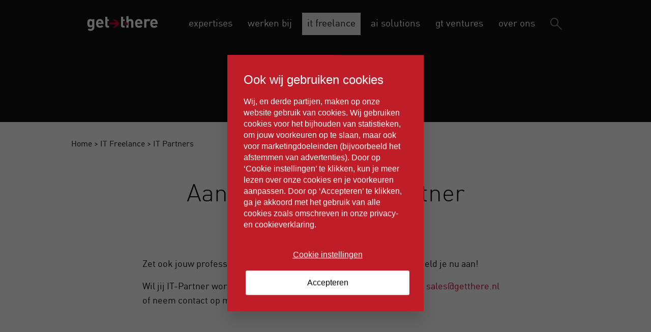

--- FILE ---
content_type: text/html; charset=UTF-8
request_url: https://www.getthere.nl/freelance-it-opdrachten/partners/
body_size: 13221
content:
<!DOCTYPE html>
<html lang="nl">
<head>
    <meta charset="UTF-8" />
    <meta name="viewport" content="width=device-width, initial-scale=1.0" />
    
    <link rel="apple-touch-icon" sizes="180x180" href="/favicons/apple-touch-icon.png">
    <link rel="icon" type="image/png" sizes="32x32" href="/favicons/favicon-32x32.png">
    <link rel="icon" type="image/png" sizes="16x16" href="/favicons/favicon-16x16.png">
    <link rel="manifest" href="/favicons/manifest.json">
    <link rel="mask-icon" href="/favicons/safari-pinned-tab.svg" color="#000000">
    <link rel="shortcut icon" href="/favicons/favicon.ico">
    <meta name="msapplication-config" content="/favicons/browserconfig.xml">
    <meta name="theme-color" content="#ffffff">
    <meta name="hmmm" content="GT:482">

    <link href="https://www.getthere.nl/xmlrpc.php" rel="pingback" />
    <meta name='robots' content='index, follow, max-image-preview:large, max-snippet:-1, max-video-preview:-1' />

<!-- Google Tag Manager for WordPress by gtm4wp.com -->
<script data-cfasync="false" data-pagespeed-no-defer>
	var gtm4wp_datalayer_name = "dataLayer";
	var dataLayer = dataLayer || [];
</script>
<!-- End Google Tag Manager for WordPress by gtm4wp.com -->
	<!-- This site is optimized with the Yoast SEO plugin v26.8 - https://yoast.com/product/yoast-seo-wordpress/ -->
	<title>IT Partners in Noord Nederland - Get There</title>
<link data-rocket-prefetch href="https://scripts.clarity.ms" rel="dns-prefetch">
<link data-rocket-prefetch href="https://www.youtube.com" rel="dns-prefetch">
<link data-rocket-prefetch href="https://sc.lfeeder.com" rel="dns-prefetch">
<link data-rocket-prefetch href="https://www.clarity.ms" rel="dns-prefetch">
<link data-rocket-prefetch href="https://api.salesfeed.com" rel="dns-prefetch">
<link data-rocket-prefetch href="https://static.hotjar.com" rel="dns-prefetch">
<link data-rocket-prefetch href="https://www.google-analytics.com" rel="dns-prefetch">
<link data-rocket-prefetch href="https://static.diffuse.tools" rel="dns-prefetch">
<link data-rocket-prefetch href="https://www.googletagmanager.com" rel="dns-prefetch"><link rel="preload" data-rocket-preload as="image" href="" fetchpriority="high">
	<meta name="description" content="Word ook IT-partner van Get There en zet ook jouw professionals in bij onze waardevolle opdrachtgevers. Neem nu contact met ons op." />
	<link rel="canonical" href="https://www.getthere.nl/freelance-it-opdrachten/partners/" />
	<meta property="og:locale" content="nl_NL" />
	<meta property="og:type" content="article" />
	<meta property="og:title" content="IT Partners in Noord Nederland - Get There" />
	<meta property="og:description" content="Word ook IT-partner van Get There en zet ook jouw professionals in bij onze waardevolle opdrachtgevers. Neem nu contact met ons op." />
	<meta property="og:url" content="https://www.getthere.nl/freelance-it-opdrachten/partners/" />
	<meta property="og:site_name" content="Get There" />
	<meta property="article:publisher" content="https://www.facebook.com/gettherenl" />
	<meta property="article:modified_time" content="2025-01-06T08:49:27+00:00" />
	<meta name="twitter:card" content="summary_large_image" />
	<meta name="twitter:label1" content="Geschatte leestijd" />
	<meta name="twitter:data1" content="2 minuten" />
	<script type="application/ld+json" class="yoast-schema-graph">{"@context":"https://schema.org","@graph":[{"@type":"WebPage","@id":"https://www.getthere.nl/freelance-it-opdrachten/partners/","url":"https://www.getthere.nl/freelance-it-opdrachten/partners/","name":"IT Partners in Noord Nederland - Get There","isPartOf":{"@id":"https://www.getthere.nl/#website"},"datePublished":"2024-03-20T12:28:49+00:00","dateModified":"2025-01-06T08:49:27+00:00","description":"Word ook IT-partner van Get There en zet ook jouw professionals in bij onze waardevolle opdrachtgevers. Neem nu contact met ons op.","breadcrumb":{"@id":"https://www.getthere.nl/freelance-it-opdrachten/partners/#breadcrumb"},"inLanguage":"nl-NL","potentialAction":[{"@type":"ReadAction","target":["https://www.getthere.nl/freelance-it-opdrachten/partners/"]}]},{"@type":"BreadcrumbList","@id":"https://www.getthere.nl/freelance-it-opdrachten/partners/#breadcrumb","itemListElement":[{"@type":"ListItem","position":1,"name":"Home","item":"https://www.getthere.nl/"},{"@type":"ListItem","position":2,"name":"IT Freelance","item":"https://www.getthere.nl/freelance-it-opdrachten/"},{"@type":"ListItem","position":3,"name":"IT Partners"}]},{"@type":"WebSite","@id":"https://www.getthere.nl/#website","url":"https://www.getthere.nl/","name":"Get There","description":"Inspiring People. Excellent Results.","publisher":{"@id":"https://www.getthere.nl/#organization"},"potentialAction":[{"@type":"SearchAction","target":{"@type":"EntryPoint","urlTemplate":"https://www.getthere.nl/?s={search_term_string}"},"query-input":{"@type":"PropertyValueSpecification","valueRequired":true,"valueName":"search_term_string"}}],"inLanguage":"nl-NL"},{"@type":"Organization","@id":"https://www.getthere.nl/#organization","name":"Get There","url":"https://www.getthere.nl/","logo":{"@type":"ImageObject","inLanguage":"nl-NL","@id":"https://www.getthere.nl/#/schema/logo/image/","url":"https://www.getthere.nl/wp-content/uploads/2021/09/LOGO-Get-There.png","contentUrl":"https://www.getthere.nl/wp-content/uploads/2021/09/LOGO-Get-There.png","width":2237,"height":469,"caption":"Get There"},"image":{"@id":"https://www.getthere.nl/#/schema/logo/image/"},"sameAs":["https://www.facebook.com/gettherenl","https://www.linkedin.com/company/get-there/"]}]}</script>
	<!-- / Yoast SEO plugin. -->



<link rel="alternate" type="application/rss+xml" title="Get There &raquo; feed" href="https://www.getthere.nl/feed/" />
<link rel="alternate" type="application/rss+xml" title="Get There &raquo; reacties feed" href="https://www.getthere.nl/comments/feed/" />
<link rel="alternate" title="oEmbed (JSON)" type="application/json+oembed" href="https://www.getthere.nl/wp-json/oembed/1.0/embed?url=https%3A%2F%2Fwww.getthere.nl%2Ffreelance-it-opdrachten%2Fpartners%2F" />
<link rel="alternate" title="oEmbed (XML)" type="text/xml+oembed" href="https://www.getthere.nl/wp-json/oembed/1.0/embed?url=https%3A%2F%2Fwww.getthere.nl%2Ffreelance-it-opdrachten%2Fpartners%2F&#038;format=xml" />
<style id='wp-img-auto-sizes-contain-inline-css' type='text/css'>
img:is([sizes=auto i],[sizes^="auto," i]){contain-intrinsic-size:3000px 1500px}
/*# sourceURL=wp-img-auto-sizes-contain-inline-css */
</style>
<link rel='stylesheet' id='modal_survey_style-css' href='https://www.getthere.nl/wp-content/plugins/modal_survey/templates/assets/css/modal_survey.css?ver=2.0.1.9.5' type='text/css' media='all' />
<link rel='stylesheet' id='circliful-css' href='https://www.getthere.nl/wp-content/plugins/modal_survey/templates/assets/css/jquery.circliful.css?ver=2.0.1.9.5' type='text/css' media='all' />
<link rel='stylesheet' id='ms-jquery-ui-css' href='https://www.getthere.nl/wp-content/plugins/modal_survey/templates/assets/css/ms-jquery-ui.css?ver=2.0.1.9.5' type='text/css' media='all' />
<link rel='stylesheet' id='modal_survey_themes-css' href='https://www.getthere.nl/wp-content/plugins/modal_survey/templates/assets/css/themes.css?ver=2.0.1.9.5' type='text/css' media='all' />
<style id='wp-emoji-styles-inline-css' type='text/css'>

	img.wp-smiley, img.emoji {
		display: inline !important;
		border: none !important;
		box-shadow: none !important;
		height: 1em !important;
		width: 1em !important;
		margin: 0 0.07em !important;
		vertical-align: -0.1em !important;
		background: none !important;
		padding: 0 !important;
	}
/*# sourceURL=wp-emoji-styles-inline-css */
</style>
<link rel='stylesheet' id='wp-block-library-css' href='https://www.getthere.nl/wp-includes/css/dist/block-library/style.min.css?ver=46a009ffd4f21c0180ab25cc84768e7e' type='text/css' media='all' />
<style id='global-styles-inline-css' type='text/css'>
:root{--wp--preset--aspect-ratio--square: 1;--wp--preset--aspect-ratio--4-3: 4/3;--wp--preset--aspect-ratio--3-4: 3/4;--wp--preset--aspect-ratio--3-2: 3/2;--wp--preset--aspect-ratio--2-3: 2/3;--wp--preset--aspect-ratio--16-9: 16/9;--wp--preset--aspect-ratio--9-16: 9/16;--wp--preset--color--black: #000000;--wp--preset--color--cyan-bluish-gray: #abb8c3;--wp--preset--color--white: #ffffff;--wp--preset--color--pale-pink: #f78da7;--wp--preset--color--vivid-red: #cf2e2e;--wp--preset--color--luminous-vivid-orange: #ff6900;--wp--preset--color--luminous-vivid-amber: #fcb900;--wp--preset--color--light-green-cyan: #7bdcb5;--wp--preset--color--vivid-green-cyan: #00d084;--wp--preset--color--pale-cyan-blue: #8ed1fc;--wp--preset--color--vivid-cyan-blue: #0693e3;--wp--preset--color--vivid-purple: #9b51e0;--wp--preset--gradient--vivid-cyan-blue-to-vivid-purple: linear-gradient(135deg,rgb(6,147,227) 0%,rgb(155,81,224) 100%);--wp--preset--gradient--light-green-cyan-to-vivid-green-cyan: linear-gradient(135deg,rgb(122,220,180) 0%,rgb(0,208,130) 100%);--wp--preset--gradient--luminous-vivid-amber-to-luminous-vivid-orange: linear-gradient(135deg,rgb(252,185,0) 0%,rgb(255,105,0) 100%);--wp--preset--gradient--luminous-vivid-orange-to-vivid-red: linear-gradient(135deg,rgb(255,105,0) 0%,rgb(207,46,46) 100%);--wp--preset--gradient--very-light-gray-to-cyan-bluish-gray: linear-gradient(135deg,rgb(238,238,238) 0%,rgb(169,184,195) 100%);--wp--preset--gradient--cool-to-warm-spectrum: linear-gradient(135deg,rgb(74,234,220) 0%,rgb(151,120,209) 20%,rgb(207,42,186) 40%,rgb(238,44,130) 60%,rgb(251,105,98) 80%,rgb(254,248,76) 100%);--wp--preset--gradient--blush-light-purple: linear-gradient(135deg,rgb(255,206,236) 0%,rgb(152,150,240) 100%);--wp--preset--gradient--blush-bordeaux: linear-gradient(135deg,rgb(254,205,165) 0%,rgb(254,45,45) 50%,rgb(107,0,62) 100%);--wp--preset--gradient--luminous-dusk: linear-gradient(135deg,rgb(255,203,112) 0%,rgb(199,81,192) 50%,rgb(65,88,208) 100%);--wp--preset--gradient--pale-ocean: linear-gradient(135deg,rgb(255,245,203) 0%,rgb(182,227,212) 50%,rgb(51,167,181) 100%);--wp--preset--gradient--electric-grass: linear-gradient(135deg,rgb(202,248,128) 0%,rgb(113,206,126) 100%);--wp--preset--gradient--midnight: linear-gradient(135deg,rgb(2,3,129) 0%,rgb(40,116,252) 100%);--wp--preset--font-size--small: 13px;--wp--preset--font-size--medium: 20px;--wp--preset--font-size--large: 36px;--wp--preset--font-size--x-large: 42px;--wp--preset--spacing--20: 0.44rem;--wp--preset--spacing--30: 0.67rem;--wp--preset--spacing--40: 1rem;--wp--preset--spacing--50: 1.5rem;--wp--preset--spacing--60: 2.25rem;--wp--preset--spacing--70: 3.38rem;--wp--preset--spacing--80: 5.06rem;--wp--preset--shadow--natural: 6px 6px 9px rgba(0, 0, 0, 0.2);--wp--preset--shadow--deep: 12px 12px 50px rgba(0, 0, 0, 0.4);--wp--preset--shadow--sharp: 6px 6px 0px rgba(0, 0, 0, 0.2);--wp--preset--shadow--outlined: 6px 6px 0px -3px rgb(255, 255, 255), 6px 6px rgb(0, 0, 0);--wp--preset--shadow--crisp: 6px 6px 0px rgb(0, 0, 0);}:where(.is-layout-flex){gap: 0.5em;}:where(.is-layout-grid){gap: 0.5em;}body .is-layout-flex{display: flex;}.is-layout-flex{flex-wrap: wrap;align-items: center;}.is-layout-flex > :is(*, div){margin: 0;}body .is-layout-grid{display: grid;}.is-layout-grid > :is(*, div){margin: 0;}:where(.wp-block-columns.is-layout-flex){gap: 2em;}:where(.wp-block-columns.is-layout-grid){gap: 2em;}:where(.wp-block-post-template.is-layout-flex){gap: 1.25em;}:where(.wp-block-post-template.is-layout-grid){gap: 1.25em;}.has-black-color{color: var(--wp--preset--color--black) !important;}.has-cyan-bluish-gray-color{color: var(--wp--preset--color--cyan-bluish-gray) !important;}.has-white-color{color: var(--wp--preset--color--white) !important;}.has-pale-pink-color{color: var(--wp--preset--color--pale-pink) !important;}.has-vivid-red-color{color: var(--wp--preset--color--vivid-red) !important;}.has-luminous-vivid-orange-color{color: var(--wp--preset--color--luminous-vivid-orange) !important;}.has-luminous-vivid-amber-color{color: var(--wp--preset--color--luminous-vivid-amber) !important;}.has-light-green-cyan-color{color: var(--wp--preset--color--light-green-cyan) !important;}.has-vivid-green-cyan-color{color: var(--wp--preset--color--vivid-green-cyan) !important;}.has-pale-cyan-blue-color{color: var(--wp--preset--color--pale-cyan-blue) !important;}.has-vivid-cyan-blue-color{color: var(--wp--preset--color--vivid-cyan-blue) !important;}.has-vivid-purple-color{color: var(--wp--preset--color--vivid-purple) !important;}.has-black-background-color{background-color: var(--wp--preset--color--black) !important;}.has-cyan-bluish-gray-background-color{background-color: var(--wp--preset--color--cyan-bluish-gray) !important;}.has-white-background-color{background-color: var(--wp--preset--color--white) !important;}.has-pale-pink-background-color{background-color: var(--wp--preset--color--pale-pink) !important;}.has-vivid-red-background-color{background-color: var(--wp--preset--color--vivid-red) !important;}.has-luminous-vivid-orange-background-color{background-color: var(--wp--preset--color--luminous-vivid-orange) !important;}.has-luminous-vivid-amber-background-color{background-color: var(--wp--preset--color--luminous-vivid-amber) !important;}.has-light-green-cyan-background-color{background-color: var(--wp--preset--color--light-green-cyan) !important;}.has-vivid-green-cyan-background-color{background-color: var(--wp--preset--color--vivid-green-cyan) !important;}.has-pale-cyan-blue-background-color{background-color: var(--wp--preset--color--pale-cyan-blue) !important;}.has-vivid-cyan-blue-background-color{background-color: var(--wp--preset--color--vivid-cyan-blue) !important;}.has-vivid-purple-background-color{background-color: var(--wp--preset--color--vivid-purple) !important;}.has-black-border-color{border-color: var(--wp--preset--color--black) !important;}.has-cyan-bluish-gray-border-color{border-color: var(--wp--preset--color--cyan-bluish-gray) !important;}.has-white-border-color{border-color: var(--wp--preset--color--white) !important;}.has-pale-pink-border-color{border-color: var(--wp--preset--color--pale-pink) !important;}.has-vivid-red-border-color{border-color: var(--wp--preset--color--vivid-red) !important;}.has-luminous-vivid-orange-border-color{border-color: var(--wp--preset--color--luminous-vivid-orange) !important;}.has-luminous-vivid-amber-border-color{border-color: var(--wp--preset--color--luminous-vivid-amber) !important;}.has-light-green-cyan-border-color{border-color: var(--wp--preset--color--light-green-cyan) !important;}.has-vivid-green-cyan-border-color{border-color: var(--wp--preset--color--vivid-green-cyan) !important;}.has-pale-cyan-blue-border-color{border-color: var(--wp--preset--color--pale-cyan-blue) !important;}.has-vivid-cyan-blue-border-color{border-color: var(--wp--preset--color--vivid-cyan-blue) !important;}.has-vivid-purple-border-color{border-color: var(--wp--preset--color--vivid-purple) !important;}.has-vivid-cyan-blue-to-vivid-purple-gradient-background{background: var(--wp--preset--gradient--vivid-cyan-blue-to-vivid-purple) !important;}.has-light-green-cyan-to-vivid-green-cyan-gradient-background{background: var(--wp--preset--gradient--light-green-cyan-to-vivid-green-cyan) !important;}.has-luminous-vivid-amber-to-luminous-vivid-orange-gradient-background{background: var(--wp--preset--gradient--luminous-vivid-amber-to-luminous-vivid-orange) !important;}.has-luminous-vivid-orange-to-vivid-red-gradient-background{background: var(--wp--preset--gradient--luminous-vivid-orange-to-vivid-red) !important;}.has-very-light-gray-to-cyan-bluish-gray-gradient-background{background: var(--wp--preset--gradient--very-light-gray-to-cyan-bluish-gray) !important;}.has-cool-to-warm-spectrum-gradient-background{background: var(--wp--preset--gradient--cool-to-warm-spectrum) !important;}.has-blush-light-purple-gradient-background{background: var(--wp--preset--gradient--blush-light-purple) !important;}.has-blush-bordeaux-gradient-background{background: var(--wp--preset--gradient--blush-bordeaux) !important;}.has-luminous-dusk-gradient-background{background: var(--wp--preset--gradient--luminous-dusk) !important;}.has-pale-ocean-gradient-background{background: var(--wp--preset--gradient--pale-ocean) !important;}.has-electric-grass-gradient-background{background: var(--wp--preset--gradient--electric-grass) !important;}.has-midnight-gradient-background{background: var(--wp--preset--gradient--midnight) !important;}.has-small-font-size{font-size: var(--wp--preset--font-size--small) !important;}.has-medium-font-size{font-size: var(--wp--preset--font-size--medium) !important;}.has-large-font-size{font-size: var(--wp--preset--font-size--large) !important;}.has-x-large-font-size{font-size: var(--wp--preset--font-size--x-large) !important;}
/*# sourceURL=global-styles-inline-css */
</style>

<style id='classic-theme-styles-inline-css' type='text/css'>
/*! This file is auto-generated */
.wp-block-button__link{color:#fff;background-color:#32373c;border-radius:9999px;box-shadow:none;text-decoration:none;padding:calc(.667em + 2px) calc(1.333em + 2px);font-size:1.125em}.wp-block-file__button{background:#32373c;color:#fff;text-decoration:none}
/*# sourceURL=/wp-includes/css/classic-themes.min.css */
</style>
<link rel='stylesheet' id='wp-components-css' href='https://www.getthere.nl/wp-includes/css/dist/components/style.min.css?ver=46a009ffd4f21c0180ab25cc84768e7e' type='text/css' media='all' />
<link rel='stylesheet' id='wp-preferences-css' href='https://www.getthere.nl/wp-includes/css/dist/preferences/style.min.css?ver=46a009ffd4f21c0180ab25cc84768e7e' type='text/css' media='all' />
<link rel='stylesheet' id='wp-block-editor-css' href='https://www.getthere.nl/wp-includes/css/dist/block-editor/style.min.css?ver=46a009ffd4f21c0180ab25cc84768e7e' type='text/css' media='all' />
<link rel='stylesheet' id='popup-maker-block-library-style-css' href='https://www.getthere.nl/wp-content/plugins/popup-maker/dist/packages/block-library-style.css?ver=dbea705cfafe089d65f1' type='text/css' media='all' />
<link rel='stylesheet' id='responsive-lightbox-swipebox-css' href='https://www.getthere.nl/wp-content/plugins/responsive-lightbox/assets/swipebox/swipebox.min.css?ver=1.5.2' type='text/css' media='all' />
<link rel='stylesheet' id='main-css' href='https://www.getthere.nl/wp-content/themes/getthere/css/main.min.css?ver=11:12:36' type='text/css' media='all' />
<link rel='stylesheet' id='icofont-css' href='https://www.getthere.nl/wp-content/themes/getthere/icofont/icofont.min.css?ver=46a009ffd4f21c0180ab25cc84768e7e' type='text/css' media='all' />
<link rel='stylesheet' id='foundation-stylesheet-css' href='https://www.getthere.nl/wp-content/themes/getthere/css/foundation.css?ver=6.1.1' type='text/css' media='all' />
<link rel='stylesheet' id='main-stylesheet-css' href='https://www.getthere.nl/wp-content/themes/getthere/style.css?ver=1.0' type='text/css' media='all' />
<link rel='stylesheet' id='popup-maker-site-css' href='//www.getthere.nl/wp-content/uploads/pum/pum-site-styles.css?generated=1755224757&#038;ver=1.21.5' type='text/css' media='all' />
<link rel='stylesheet' id='enlighterjs-css' href='https://www.getthere.nl/wp-content/plugins/enlighter/cache/enlighterjs.min.css?ver=oK6wgVEUKPGVmYR' type='text/css' media='all' />
<script type="text/javascript" src="https://www.getthere.nl/wp-includes/js/jquery/jquery.min.js?ver=3.7.1" id="jquery-core-js"></script>
<script type="text/javascript" src="https://www.getthere.nl/wp-includes/js/jquery/jquery-migrate.min.js?ver=3.4.1" id="jquery-migrate-js"></script>
<script type="text/javascript" src="https://www.getthere.nl/wp-includes/js/jquery/ui/core.min.js?ver=1.13.3" id="jquery-ui-core-js"></script>
<script type="text/javascript" src="https://www.getthere.nl/wp-includes/js/jquery/ui/mouse.min.js?ver=1.13.3" id="jquery-ui-mouse-js"></script>
<script type="text/javascript" src="https://www.getthere.nl/wp-includes/js/jquery/ui/slider.min.js?ver=1.13.3" id="jquery-ui-slider-js"></script>
<script type="text/javascript" src="https://www.getthere.nl/wp-content/plugins/modal_survey/templates/assets/js/jquery.visible.min.js?ver=1.10.2" id="jquery-visible-js"></script>
<script type="text/javascript" src="https://www.getthere.nl/wp-content/plugins/modal_survey/templates/assets/js/msChart.min.js?ver=1.10.3" id="mschartjs-js"></script>
<script type="text/javascript" src="https://www.getthere.nl/wp-content/plugins/modal_survey/templates/assets/js/printthis.js?ver=1.0.0" id="printthis-js"></script>
<script type="text/javascript" src="https://www.getthere.nl/wp-content/plugins/modal_survey/templates/assets/js/modal_survey_answer.min.js?ver=2.0.1.9.5" id="modal_survey_answer_script-js"></script>
<script type="text/javascript" src="https://www.getthere.nl/wp-content/plugins/modal_survey/templates/assets/js/modal_survey.min.js?ver=2.0.1.9.5" id="modal_survey_script-js"></script>
<script type="text/javascript" src="https://www.getthere.nl/wp-content/plugins/modal_survey/templates/assets/js/jquery.circliful.min.js?ver=1.0.2" id="circliful-js"></script>
<script type="text/javascript" src="https://www.getthere.nl/wp-content/plugins/modal_survey/templates/assets/js/touch.punch.js?ver=1.0.2" id="touchpunch-js"></script>
<script type="text/javascript" id="file_uploads_nfpluginsettings-js-extra">
/* <![CDATA[ */
var params = {"clearLogRestUrl":"https://www.getthere.nl/wp-json/nf-file-uploads/debug-log/delete-all","clearLogButtonId":"file_uploads_clear_debug_logger","downloadLogRestUrl":"https://www.getthere.nl/wp-json/nf-file-uploads/debug-log/get-all","downloadLogButtonId":"file_uploads_download_debug_logger"};
//# sourceURL=file_uploads_nfpluginsettings-js-extra
/* ]]> */
</script>
<script type="text/javascript" src="https://www.getthere.nl/wp-content/plugins/ninja-forms-uploads/assets/js/nfpluginsettings.js?ver=3.3.23" id="file_uploads_nfpluginsettings-js"></script>
<script type="text/javascript" src="https://www.getthere.nl/wp-content/plugins/responsive-lightbox/assets/dompurify/purify.min.js?ver=3.3.1" id="dompurify-js"></script>
<script type="text/javascript" id="responsive-lightbox-sanitizer-js-before">
/* <![CDATA[ */
window.RLG = window.RLG || {}; window.RLG.sanitizeAllowedHosts = ["youtube.com","www.youtube.com","youtu.be","vimeo.com","player.vimeo.com"];
//# sourceURL=responsive-lightbox-sanitizer-js-before
/* ]]> */
</script>
<script type="text/javascript" src="https://www.getthere.nl/wp-content/plugins/responsive-lightbox/js/sanitizer.js?ver=2.6.1" id="responsive-lightbox-sanitizer-js"></script>
<script type="text/javascript" src="https://www.getthere.nl/wp-content/plugins/responsive-lightbox/assets/swipebox/jquery.swipebox.min.js?ver=1.5.2" id="responsive-lightbox-swipebox-js"></script>
<script type="text/javascript" src="https://www.getthere.nl/wp-includes/js/underscore.min.js?ver=1.13.7" id="underscore-js"></script>
<script type="text/javascript" src="https://www.getthere.nl/wp-content/plugins/responsive-lightbox/assets/infinitescroll/infinite-scroll.pkgd.min.js?ver=4.0.1" id="responsive-lightbox-infinite-scroll-js"></script>
<script type="text/javascript" id="responsive-lightbox-js-before">
/* <![CDATA[ */
var rlArgs = {"script":"swipebox","selector":"lightbox","customEvents":"","activeGalleries":true,"animation":true,"hideCloseButtonOnMobile":false,"removeBarsOnMobile":false,"hideBars":true,"hideBarsDelay":5000,"videoMaxWidth":1080,"useSVG":true,"loopAtEnd":false,"woocommerce_gallery":false,"ajaxurl":"https:\/\/www.getthere.nl\/wp-admin\/admin-ajax.php","nonce":"6636d2a948","preview":false,"postId":6882,"scriptExtension":false};

//# sourceURL=responsive-lightbox-js-before
/* ]]> */
</script>
<script type="text/javascript" src="https://www.getthere.nl/wp-content/plugins/responsive-lightbox/js/front.js?ver=2.6.1" id="responsive-lightbox-js"></script>
<link rel="https://api.w.org/" href="https://www.getthere.nl/wp-json/" /><link rel="alternate" title="JSON" type="application/json" href="https://www.getthere.nl/wp-json/wp/v2/pages/6882" /><meta name="generator" content="Powered by Modal Survey 2.0.1.9.5 - Survey, Poll and Quiz builder plugin for WordPress with interactive charts and detailed results." />

<!-- Google Tag Manager for WordPress by gtm4wp.com -->
<!-- GTM Container placement set to footer -->
<script data-cfasync="false" data-pagespeed-no-defer type="text/javascript">
</script>
<!-- End Google Tag Manager for WordPress by gtm4wp.com -->
    <!-- Google Tag Manager -->
<script>(function(w,d,s,l,i){w[l]=w[l]||[];w[l].push({'gtm.start':
new Date().getTime(),event:'gtm.js'});var f=d.getElementsByTagName(s)[0],
j=d.createElement(s),dl=l!='dataLayer'?'&l='+l:'';j.async=true;j.src=
'https://www.googletagmanager.com/gtm.js?id='+i+dl;f.parentNode.insertBefore(j,f);
})(window,document,'script','dataLayer','GTM-KFDZC47');</script>
<!-- End Google Tag Manager -->
<style id="rocket-lazyrender-inline-css">[data-wpr-lazyrender] {content-visibility: auto;}</style><meta name="generator" content="WP Rocket 3.20.3" data-wpr-features="wpr_preconnect_external_domains wpr_automatic_lazy_rendering wpr_oci wpr_desktop" /></head>
<body data-rsssl=1 class="wp-singular page-template-default page page-id-6882 page-child parent-pageid-5674 wp-theme-getthere">
    <!-- Google Tag Manager (noscript) -->

<noscript><iframe src="https://www.googletagmanager.com/ns.html?id=GTM-KFDZC47"
height="0" width="0" style="display:none;visibility:hidden"></iframe></noscript>
<!-- End Google Tag Manager (noscript) --> 


<a href="#" id="scrollButton"></a>
<div  class="off-canvas position-right" id="offCanvas" data-position="right" data-off-canvas="true">
    <button type="button" class="closeMenu" data-toggle="offCanvas"></button>
    <ul id="menu-hoofmenu" class=""><li id="menu-item-28" class="menu-item menu-item-type-post_type menu-item-object-page menu-item-has-children menu-item-28"><a href="https://www.getthere.nl/ict-expertises/">Expertises</a>
<ul class="sub-menu">
	<li id="menu-item-407" class="menu-item menu-item-type-post_type menu-item-object-page menu-item-407"><a href="https://www.getthere.nl/ict-expertises/software-ontwikkeling-voor-complexe-ict-projecten/">Software ontwikkeling complexe ICT-projecten</a></li>
	<li id="menu-item-406" class="menu-item menu-item-type-post_type menu-item-object-page menu-item-406"><a href="https://www.getthere.nl/ict-expertises/veranderingstrajecten/">Veranderingstrajecten</a></li>
	<li id="menu-item-405" class="menu-item menu-item-type-post_type menu-item-object-page menu-item-405"><a href="https://www.getthere.nl/ict-expertises/innovatieve-ict-productontwikkeling/">Innovatieve ICT productontwikkeling</a></li>
	<li id="menu-item-2371" class="menu-item menu-item-type-post_type menu-item-object-page menu-item-2371"><a href="https://www.getthere.nl/ict-expertises/data-oplossingen/">Data oplossingen</a></li>
	<li id="menu-item-5149" class="menu-item menu-item-type-post_type menu-item-object-page menu-item-5149"><a href="https://www.getthere.nl/ict-expertises/technologieen-en-methodieken/">Technologieën en methodieken</a></li>
	<li id="menu-item-9186" class="menu-item menu-item-type-post_type menu-item-object-page menu-item-9186"><a href="https://www.getthere.nl/ai-solutions/">AI Solutions</a></li>
	<li id="menu-item-5932" class="menu-item menu-item-type-post_type menu-item-object-page menu-item-5932"><a href="https://www.getthere.nl/ict-expertises/detachering/">Detachering</a></li>
	<li id="menu-item-5620" class="menu-item menu-item-type-post_type menu-item-object-page menu-item-5620"><a href="https://www.getthere.nl/gratis-whitepapers/">Gratis whitepapers</a></li>
</ul>
</li>
<li id="menu-item-26" class="menu-item menu-item-type-post_type menu-item-object-page menu-item-has-children menu-item-26"><a href="https://www.getthere.nl/carriere/">werken bij</a>
<ul class="sub-menu">
	<li id="menu-item-506" class="menu-item menu-item-type-post_type menu-item-object-page menu-item-506"><a href="https://www.getthere.nl/carriere/werken-bij-get-there/">werken bij Get There</a></li>
	<li id="menu-item-496" class="menu-item menu-item-type-post_type menu-item-object-page menu-item-496"><a href="https://www.getthere.nl/carriere/ict-professionals/">ICT Professionals</a></li>
	<li id="menu-item-7565" class="menu-item menu-item-type-post_type menu-item-object-page menu-item-7565"><a href="https://www.getthere.nl/carriere/onze-arbeidsvoorwaarden/">Onze arbeidsvoorwaarden</a></li>
</ul>
</li>
<li id="menu-item-7099" class="menu-item menu-item-type-post_type menu-item-object-page current-page-ancestor current-menu-ancestor current-menu-parent current-page-parent current_page_parent current_page_ancestor menu-item-has-children menu-item-7099"><a href="https://www.getthere.nl/freelance-it-opdrachten/">IT Freelance</a>
<ul class="sub-menu">
	<li id="menu-item-8357" class="menu-item menu-item-type-post_type menu-item-object-page menu-item-8357"><a href="https://www.getthere.nl/freelance-it-opdrachten/wet-dba-voor-it-freelancers/">Wet DBA voor IT-freelancers</a></li>
	<li id="menu-item-7103" class="menu-item menu-item-type-post_type menu-item-object-page menu-item-7103"><a href="https://www.getthere.nl/freelance-it-opdrachten/opdrachten/">Opdrachten</a></li>
	<li id="menu-item-7104" class="menu-item menu-item-type-post_type menu-item-object-page menu-item-7104"><a href="https://www.getthere.nl/freelance-it-opdrachten/mantelovereenkomsten/">Mantelovereenkomsten</a></li>
	<li id="menu-item-7101" class="menu-item menu-item-type-post_type menu-item-object-page current-menu-item page_item page-item-6882 current_page_item menu-item-7101"><a href="https://www.getthere.nl/freelance-it-opdrachten/partners/" aria-current="page">IT Partners</a></li>
	<li id="menu-item-7102" class="menu-item menu-item-type-post_type menu-item-object-page menu-item-7102"><a href="https://www.getthere.nl/freelance-it-opdrachten/schrijf-je-in/">Schrijf je in</a></li>
	<li id="menu-item-7100" class="menu-item menu-item-type-post_type menu-item-object-page menu-item-7100"><a href="https://www.getthere.nl/freelance-it-opdrachten/team/">Team</a></li>
</ul>
</li>
<li id="menu-item-8659" class="menu-item menu-item-type-post_type menu-item-object-page menu-item-has-children menu-item-8659"><a href="https://www.getthere.nl/ai-solutions/">AI Solutions</a>
<ul class="sub-menu">
	<li id="menu-item-8664" class="menu-item menu-item-type-post_type menu-item-object-page menu-item-8664"><a href="https://www.getthere.nl/ai-solutions/ai-consultant/">AI Consultant</a></li>
	<li id="menu-item-8663" class="menu-item menu-item-type-post_type menu-item-object-page menu-item-8663"><a href="https://www.getthere.nl/ai-solutions/ons-werk-met-ai/">Ons werk met AI</a></li>
	<li id="menu-item-8660" class="menu-item menu-item-type-post_type menu-item-object-page menu-item-8660"><a href="https://www.getthere.nl/ai-solutions/ai-quest/">AI-Quest</a></li>
	<li id="menu-item-8661" class="menu-item menu-item-type-post_type menu-item-object-page menu-item-8661"><a href="https://www.getthere.nl/ai-solutions/een-ai-chatbot-voor-jouw-organisatie/">AI Chatbot op maat</a></li>
	<li id="menu-item-8662" class="menu-item menu-item-type-post_type menu-item-object-page menu-item-8662"><a href="https://www.getthere.nl/ai-solutions/ai-spreker/">AI Spreker</a></li>
	<li id="menu-item-8750" class="menu-item menu-item-type-post_type menu-item-object-page menu-item-8750"><a href="https://www.getthere.nl/ai-solutions/contact-ai/">Contact</a></li>
</ul>
</li>
<li id="menu-item-8879" class="menu-item menu-item-type-post_type menu-item-object-page menu-item-has-children menu-item-8879"><a href="https://www.getthere.nl/get-there-ventures/">GT Ventures</a>
<ul class="sub-menu">
	<li id="menu-item-8882" class="menu-item menu-item-type-post_type menu-item-object-page menu-item-8882"><a href="https://www.getthere.nl/get-there-ventures/werkwijze-get-there-ventures/">Werkwijze Get There Ventures</a></li>
	<li id="menu-item-8881" class="menu-item menu-item-type-post_type menu-item-object-page menu-item-8881"><a href="https://www.getthere.nl/get-there-ventures/arbeidsvoorwaarden-get-there-ventures/">Arbeidsvoorwaarden Get There Ventures</a></li>
	<li id="menu-item-8880" class="menu-item menu-item-type-post_type menu-item-object-page menu-item-8880"><a href="https://www.getthere.nl/get-there-ventures/contact-ventures/">Contact met Get There Ventures</a></li>
</ul>
</li>
<li id="menu-item-25" class="menu-item menu-item-type-post_type menu-item-object-page menu-item-has-children menu-item-25"><a href="https://www.getthere.nl/over-get-there/">Over ons</a>
<ul class="sub-menu">
	<li id="menu-item-27" class="menu-item menu-item-type-post_type menu-item-object-page menu-item-27"><a href="https://www.getthere.nl/cases-2/">Cases</a></li>
	<li id="menu-item-24" class="menu-item menu-item-type-post_type menu-item-object-page menu-item-24"><a href="https://www.getthere.nl/actueel/">Actueel</a></li>
	<li id="menu-item-1288" class="menu-item menu-item-type-post_type menu-item-object-page menu-item-1288"><a href="https://www.getthere.nl/events/">Events</a></li>
	<li id="menu-item-7163" class="menu-item menu-item-type-post_type menu-item-object-page menu-item-7163"><a href="https://www.getthere.nl/over-get-there/onze-collegas/">Onze collega’s</a></li>
	<li id="menu-item-7631" class="menu-item menu-item-type-post_type menu-item-object-page menu-item-7631"><a href="https://www.getthere.nl/over-get-there/kwaliteitsmanagement-en-gegevensbescherming/">Kwaliteitsmanagement en gegevensbescherming</a></li>
	<li id="menu-item-23" class="menu-item menu-item-type-post_type menu-item-object-page menu-item-23"><a href="https://www.getthere.nl/contact-met-get-there/">Contact</a></li>
</ul>
</li>
<li id="menu-item-382" class="searchOpen menu-item menu-item-type-custom menu-item-object-custom menu-item-382"><a href="#"><i class="gt gticon-search"></i></a></li>
</ul></div>
<div  class="off-canvas-content" data-off-canvas-content="true">
    <header  id="header">
        <div  class="row collapse">
            <div class="large-12 columns">
                <button type="button" class="openMenu" data-toggle="offCanvas"></button>
                <div id="logo"><a href="/" title="Get There">Get There</a></div>
                <div id="navi">
                    <ul id="menu-hoofmenu-1" class=""><li class="menu-item menu-item-type-post_type menu-item-object-page menu-item-has-children menu-item-28"><a href="https://www.getthere.nl/ict-expertises/">Expertises</a>
<ul class="sub-menu">
	<li class="menu-item menu-item-type-post_type menu-item-object-page menu-item-407"><a href="https://www.getthere.nl/ict-expertises/software-ontwikkeling-voor-complexe-ict-projecten/">Software ontwikkeling complexe ICT-projecten</a></li>
	<li class="menu-item menu-item-type-post_type menu-item-object-page menu-item-406"><a href="https://www.getthere.nl/ict-expertises/veranderingstrajecten/">Veranderingstrajecten</a></li>
	<li class="menu-item menu-item-type-post_type menu-item-object-page menu-item-405"><a href="https://www.getthere.nl/ict-expertises/innovatieve-ict-productontwikkeling/">Innovatieve ICT productontwikkeling</a></li>
	<li class="menu-item menu-item-type-post_type menu-item-object-page menu-item-2371"><a href="https://www.getthere.nl/ict-expertises/data-oplossingen/">Data oplossingen</a></li>
	<li class="menu-item menu-item-type-post_type menu-item-object-page menu-item-5149"><a href="https://www.getthere.nl/ict-expertises/technologieen-en-methodieken/">Technologieën en methodieken</a></li>
	<li class="menu-item menu-item-type-post_type menu-item-object-page menu-item-9186"><a href="https://www.getthere.nl/ai-solutions/">AI Solutions</a></li>
	<li class="menu-item menu-item-type-post_type menu-item-object-page menu-item-5932"><a href="https://www.getthere.nl/ict-expertises/detachering/">Detachering</a></li>
	<li class="menu-item menu-item-type-post_type menu-item-object-page menu-item-5620"><a href="https://www.getthere.nl/gratis-whitepapers/">Gratis whitepapers</a></li>
</ul>
</li>
<li class="menu-item menu-item-type-post_type menu-item-object-page menu-item-has-children menu-item-26"><a href="https://www.getthere.nl/carriere/">werken bij</a>
<ul class="sub-menu">
	<li class="menu-item menu-item-type-post_type menu-item-object-page menu-item-506"><a href="https://www.getthere.nl/carriere/werken-bij-get-there/">werken bij Get There</a></li>
	<li class="menu-item menu-item-type-post_type menu-item-object-page menu-item-496"><a href="https://www.getthere.nl/carriere/ict-professionals/">ICT Professionals</a></li>
	<li class="menu-item menu-item-type-post_type menu-item-object-page menu-item-7565"><a href="https://www.getthere.nl/carriere/onze-arbeidsvoorwaarden/">Onze arbeidsvoorwaarden</a></li>
</ul>
</li>
<li class="menu-item menu-item-type-post_type menu-item-object-page current-page-ancestor current-menu-ancestor current-menu-parent current-page-parent current_page_parent current_page_ancestor menu-item-has-children menu-item-7099"><a href="https://www.getthere.nl/freelance-it-opdrachten/">IT Freelance</a>
<ul class="sub-menu">
	<li class="menu-item menu-item-type-post_type menu-item-object-page menu-item-8357"><a href="https://www.getthere.nl/freelance-it-opdrachten/wet-dba-voor-it-freelancers/">Wet DBA voor IT-freelancers</a></li>
	<li class="menu-item menu-item-type-post_type menu-item-object-page menu-item-7103"><a href="https://www.getthere.nl/freelance-it-opdrachten/opdrachten/">Opdrachten</a></li>
	<li class="menu-item menu-item-type-post_type menu-item-object-page menu-item-7104"><a href="https://www.getthere.nl/freelance-it-opdrachten/mantelovereenkomsten/">Mantelovereenkomsten</a></li>
	<li class="menu-item menu-item-type-post_type menu-item-object-page current-menu-item page_item page-item-6882 current_page_item menu-item-7101"><a href="https://www.getthere.nl/freelance-it-opdrachten/partners/" aria-current="page">IT Partners</a></li>
	<li class="menu-item menu-item-type-post_type menu-item-object-page menu-item-7102"><a href="https://www.getthere.nl/freelance-it-opdrachten/schrijf-je-in/">Schrijf je in</a></li>
	<li class="menu-item menu-item-type-post_type menu-item-object-page menu-item-7100"><a href="https://www.getthere.nl/freelance-it-opdrachten/team/">Team</a></li>
</ul>
</li>
<li class="menu-item menu-item-type-post_type menu-item-object-page menu-item-has-children menu-item-8659"><a href="https://www.getthere.nl/ai-solutions/">AI Solutions</a>
<ul class="sub-menu">
	<li class="menu-item menu-item-type-post_type menu-item-object-page menu-item-8664"><a href="https://www.getthere.nl/ai-solutions/ai-consultant/">AI Consultant</a></li>
	<li class="menu-item menu-item-type-post_type menu-item-object-page menu-item-8663"><a href="https://www.getthere.nl/ai-solutions/ons-werk-met-ai/">Ons werk met AI</a></li>
	<li class="menu-item menu-item-type-post_type menu-item-object-page menu-item-8660"><a href="https://www.getthere.nl/ai-solutions/ai-quest/">AI-Quest</a></li>
	<li class="menu-item menu-item-type-post_type menu-item-object-page menu-item-8661"><a href="https://www.getthere.nl/ai-solutions/een-ai-chatbot-voor-jouw-organisatie/">AI Chatbot op maat</a></li>
	<li class="menu-item menu-item-type-post_type menu-item-object-page menu-item-8662"><a href="https://www.getthere.nl/ai-solutions/ai-spreker/">AI Spreker</a></li>
	<li class="menu-item menu-item-type-post_type menu-item-object-page menu-item-8750"><a href="https://www.getthere.nl/ai-solutions/contact-ai/">Contact</a></li>
</ul>
</li>
<li class="menu-item menu-item-type-post_type menu-item-object-page menu-item-has-children menu-item-8879"><a href="https://www.getthere.nl/get-there-ventures/">GT Ventures</a>
<ul class="sub-menu">
	<li class="menu-item menu-item-type-post_type menu-item-object-page menu-item-8882"><a href="https://www.getthere.nl/get-there-ventures/werkwijze-get-there-ventures/">Werkwijze Get There Ventures</a></li>
	<li class="menu-item menu-item-type-post_type menu-item-object-page menu-item-8881"><a href="https://www.getthere.nl/get-there-ventures/arbeidsvoorwaarden-get-there-ventures/">Arbeidsvoorwaarden Get There Ventures</a></li>
	<li class="menu-item menu-item-type-post_type menu-item-object-page menu-item-8880"><a href="https://www.getthere.nl/get-there-ventures/contact-ventures/">Contact met Get There Ventures</a></li>
</ul>
</li>
<li class="menu-item menu-item-type-post_type menu-item-object-page menu-item-has-children menu-item-25"><a href="https://www.getthere.nl/over-get-there/">Over ons</a>
<ul class="sub-menu">
	<li class="menu-item menu-item-type-post_type menu-item-object-page menu-item-27"><a href="https://www.getthere.nl/cases-2/">Cases</a></li>
	<li class="menu-item menu-item-type-post_type menu-item-object-page menu-item-24"><a href="https://www.getthere.nl/actueel/">Actueel</a></li>
	<li class="menu-item menu-item-type-post_type menu-item-object-page menu-item-1288"><a href="https://www.getthere.nl/events/">Events</a></li>
	<li class="menu-item menu-item-type-post_type menu-item-object-page menu-item-7163"><a href="https://www.getthere.nl/over-get-there/onze-collegas/">Onze collega’s</a></li>
	<li class="menu-item menu-item-type-post_type menu-item-object-page menu-item-7631"><a href="https://www.getthere.nl/over-get-there/kwaliteitsmanagement-en-gegevensbescherming/">Kwaliteitsmanagement en gegevensbescherming</a></li>
	<li class="menu-item menu-item-type-post_type menu-item-object-page menu-item-23"><a href="https://www.getthere.nl/contact-met-get-there/">Contact</a></li>
</ul>
</li>
<li class="searchOpen menu-item menu-item-type-custom menu-item-object-custom menu-item-382"><a href="#"><i class="gt gticon-search"></i></a></li>
</ul>                </div>
                <div id="searchInput">
                    <form role="search" method="get" class="search-form" action="/">
                    <div class="inputHolder">
                        <a href="/" id="searchSubmit"><i class="gt gticon-search"></i></a>
                        <a href="/" id="searchClose"><i class="gt gticon-removecircle"></i></a>
                        <input type="search" class="search-field" placeholder="Wat zoekt u &hellip;" value="" name="s" />
                    </div>
                    </form>
                </div>
            </div>
        </div>
    </header>
<div  class="top-wrapper"><div  id="sliderInside"><div class="visual" style="background:url('') center center no-repeat;-moz-background-size:cover;-webkit-background-size:cover;-o-background-size:cover;background-size:cover;">	<div class="visualOverlay" style="background:rgba(0,0,0,0.56)">		<div  class="row collapse">			<div class="large-12 columns">				<div class="introHeader"><h1>Aanmelden als IT-Partner<span class="typewrite" data-period="2000" data-type='[]'><span class="wrap"></span></span></h1>				</div>				<div class="introDescription">					<p></p>				</div>			</div>		</div>	</div></div></div>    
</div>        <section >
            <div  class="row collapse breadSocials">
                <div class="large-8 columns">
                    <div id="breadcrumbs">
                    <span><span><a href="https://www.getthere.nl/">Home</a></span> &gt; <span><a href="https://www.getthere.nl/freelance-it-opdrachten/">IT Freelance</a></span> &gt; <span class="breadcrumb_last" aria-current="page">IT Partners</span></span>                    </div>
                </div>
                <div class="large-4 columns text-right">
                    <ul class="socials clearfix">
                <li class="socialsLabel hide-for-small-only">Deel:</li>
                <li><a href="http://www.facebook.com/sharer.php?u=https%3A%2F%2Fwww.getthere.nl%2Ffreelance-it-opdrachten%2Fpartners%2F&amp;title=IT+Partners" rel="nofollow" target="_blank"><i class="gt gticon-logofacebook"></i></a></li>
                <li><a href="http://twitter.com/share?url=https%3A%2F%2Fwww.getthere.nl%2Ffreelance-it-opdrachten%2Fpartners%2F&amp;title=IT+Partners" rel="nofollow" target="_blank"><i class="gt gticon-logotwitterbird"></i></a></li>
                <li><a href="https://www.linkedin.com/shareArticle?mini=true&amp;url=https%3A%2F%2Fwww.getthere.nl%2Ffreelance-it-opdrachten%2Fpartners%2F&amp;title=IT+Partners" rel="nofollow" target="_blank"><i class="gt gticon-logolinkedin"></i></a></li>
                <li><a href="https://plus.google.com/u/0/share?url=https%3A%2F%2Fwww.getthere.nl%2Ffreelance-it-opdrachten%2Fpartners%2F" rel="nofollow" target="_blank"><i class="gt gticon-logogoogleplus"></i></a></li>
            </ul>
                    </div>
            </div>
            <div class="row collapse">
                <div class="large-12 columns header">
                    <h2>Aanmelden als IT-Partner</h2>
                    <div class="decoration"></div>
                </div>
            </div>
            <div  class="row">
                <div class="large-9 large-centered medium-9 medium-centered small-12 columns text-center">
                    <div class="item">
                        <p style="text-align: left;">Zet ook jouw professionals in bij onze waardevolle opdrachtgevers. Meld je nu aan!</p>
<p style="text-align: left;">Wil jij IT-Partner worden van Get There? Neem contact met ons op via <a href="mailto:sales@getthere.nl">sales@getthere.nl</a> of neem contact op met Jack via onderstaande contactgegevens.</p>
                    </div>
                </div>
            </div>
        </section>
        <section ><div  class="offsetSection"></div>	<div  class="row" data-equalizer="flexItem1"><div class="large-12 medium-12 columns relative" data-equalizer-watch="flexItem1">	<div class="item">	</div></div>	</div></section>
	<section  class="tmf-wrapper">
		<div  class="row">
			<div class="large-7 medium-6 small-12 columns">
				<h2>Zet ook jouw IT-professionals in bij uitdagende opdrachten.</h2>
<p>&nbsp;</p>
<p>Jouw IT-professionals ingezet bij grote opdrachtgevers in mantelovereenkomsten. Lastig? Niet met Get There. Wij zetten jouw IT-professionals in bij uitdagende projecten. Jack weet precies hoe. Dankzij onze mantelovereenkomsten met grote en uitdagende partijen hebben wij altijd een uitdagende opdracht binnen handbereik.</p>

			</div>
			<div class="large-5 medium-6 small-12 columns foto-col">
				<img width="1536" height="2048" src="https://www.getthere.nl/wp-content/uploads/2024/02/IMG-1042-1-scaled.jpg" class="attachment-full size-full" alt="Jack de Groot" decoding="async" loading="lazy" srcset="https://www.getthere.nl/wp-content/uploads/2024/02/IMG-1042-1-scaled.jpg 1536w, https://www.getthere.nl/wp-content/uploads/2024/02/IMG-1042-1-225x300.jpg 225w, https://www.getthere.nl/wp-content/uploads/2024/02/IMG-1042-1-768x1024.jpg 768w, https://www.getthere.nl/wp-content/uploads/2024/02/IMG-1042-1-1152x1536.jpg 1152w" sizes="auto, (max-width: 1536px) 100vw, 1536px" />
			</div>
		</div>
	</section>

	
	<section  class="quote-wrapper">
	<div  class="row">
		<div class="large-12 large-centered medium-12 medium-centered small-12 columns">
			<h2></h2>
			<h3>Dankzij onze jarenlange ervaring hebben wij een groot aanbod aan opdrachtgevers en kunnen wij snel een passende opdracht vinden. </h3>
			</div>
		</div>
	</section>
	

	<section  class="werkwijze-wrapper">
		<div  class="row">
			<div class="large-12 large-centered medium-12 medium-centered small-12 columns">
				<h2>In 5 stappen jouw professionals ingezet!</h2>
				<h3>Zo simpel kan het zijn. </h3>
				<div class="stappen-wrapper"><div class="stap-item">
						<div class="number">1</div>
						Meld je als Partner aan
						</div><div class="stap-item">
						<div class="number">2</div>
						Wij nemen contact met jou op voor een kennismaking
						</div><div class="stap-item">
						<div class="number">3</div>
						CV's matchen
						</div><div class="stap-item">
						<div class="number">4</div>
						Match? Dan stellen we jouw professional voor bij de opdrachtgever
						</div><div class="stap-item">
						<div class="number">5</div>
						Aan de slag!
						</div>
				</div>
			</div>
		</div>
	</section><section ><div  class="offsetSection"></div>	<div  class="row" data-equalizer="flexItem5"><div class="large-12 medium-12 columns relative" data-equalizer-watch="flexItem5">	<div class="item"><h2>Word ook IT-partner van Get There!</h2>
<p>Laat jouw gegevens achter voor een vrijblijvende kennismaking.</p>
	</div></div>	</div></section>
	<section  class="koppel-specialisten-wrapper">
		<div  class="row">
			<div class="large-12 large-centered medium-9 medium-centered small-12 columns header">
			<h2 class="text-center">Neem contact op met Jack</h2>
			<div class="decoration"></div>
			

			</div>
		</div>
	
	<div  class="row">
		<div class="large-10 large-centered medium-8 medium-centered small-12 columns">
		
			<div class="row specialist-item">

				<div class="large-offset-2 large-4 medium-offset-1 medium-5 small-offset-1 small-5 columns specialist-foto">
			<img width="1536" height="2048" src="https://www.getthere.nl/wp-content/uploads/2024/02/IMG_3174-scaled.jpg" class="attachment-whitepaper_visual size-whitepaper_visual" alt="Jack de groot" decoding="async" loading="lazy" srcset="https://www.getthere.nl/wp-content/uploads/2024/02/IMG_3174-scaled.jpg 1536w, https://www.getthere.nl/wp-content/uploads/2024/02/IMG_3174-225x300.jpg 225w, https://www.getthere.nl/wp-content/uploads/2024/02/IMG_3174-768x1024.jpg 768w, https://www.getthere.nl/wp-content/uploads/2024/02/IMG_3174-1152x1536.jpg 1152w" sizes="auto, (max-width: 1536px) 100vw, 1536px" />
				</div>

				<div class="large-6 medium-6  small-6 columns">
					<h3>Jack de Groot</h3>
					<h4>Business Development Manager</h4><a href="mailto:jack.degroot@getthere.nl">
						<i class="icofont-envelope"></i> jack.degroot@getthere.nl
					</a><a href="tel:06 45 27 25 33">
						<i class="icofont-ui-touch-phone"></i>
						06 45 27 25 33
						</a>
					<a target="_blank" href="https://www.linkedin.com/in/jack-de-groot-15650121/">
						<i class="icofont-linkedin"></i>
						LinkedIn Jack
					</a>
				</div>

			</div>
		</div>
	</div>
	<div data-wpr-lazyrender="1" class="row contact-button-wrapper">
		<div class="large-12 text-center medium-12 small-12 columns">
			<a href="/contact" class="button">Neem contact op</a>
		</div>
	</div>
</section>

<section data-wpr-lazyrender="1" class="afbtitlink-wrapper">
			<div  class="row">
				<div class="large-12 columns header">
				<h2>Lees meer</h2>
				<div class="decoration"></div>
			</div>
		</div>

<div  class="row">
			<div class="large-4 medium-4 columns afbtititem end">

			
			<div><strong>Mantelovereenkomsten</strong></div><div>Benieuwd voor welke mantelovereenkomsten wij personeel inzetten?</div>
				<a class="button" href="https://www.getthere.nl/freelance-opdrachten/mantelovereenkomsten/">Lees meer</a>
			</div>
			<div class="large-4 medium-4 columns afbtititem end">

			
			<div><strong>Freelance opdrachten</strong></div><div>Benieuwd naar onze beschikbare opdrachten?
</div>
				<a class="button" href="https://www.getthere.nl/freelance-opdrachten/opdrachten/">Lees meer</a>
			</div>
			<div class="large-4 medium-4 columns afbtititem end">

			
			<div><strong>Team</strong></div><div>Benieuwd naar de gezichten die jou verder helpen? </div>
				<a class="button" href="https://www.getthere.nl/freelance-opdrachten/team/">Lees meer</a>
			</div>
	</div>
</section>
    <footer data-wpr-lazyrender="1">
        <div  class="row" data-equalizer="werken">
            <div class="large-12 columns footerColumn">
                <div id="footerNavi">
                    <ul id="menu-footermenu" class=""><li id="menu-item-771" class="menu-item menu-item-type-post_type menu-item-object-page menu-item-home menu-item-771"><a href="https://www.getthere.nl/">Home</a></li>
<li id="menu-item-36" class="menu-item menu-item-type-post_type menu-item-object-page menu-item-36"><a href="https://www.getthere.nl/ict-expertises/">Expertises</a></li>
<li id="menu-item-35" class="menu-item menu-item-type-post_type menu-item-object-page menu-item-35"><a href="https://www.getthere.nl/cases-2/">Cases</a></li>
<li id="menu-item-33" class="menu-item menu-item-type-post_type menu-item-object-page menu-item-33"><a href="https://www.getthere.nl/over-get-there/">Over ons</a></li>
<li id="menu-item-1733" class="menu-item menu-item-type-post_type menu-item-object-page menu-item-privacy-policy menu-item-1733"><a rel="privacy-policy" href="https://www.getthere.nl/privacystatement/">Privacy</a></li>
<li id="menu-item-1756" class="menu-item menu-item-type-post_type menu-item-object-page menu-item-1756"><a href="https://www.getthere.nl/cookie-policy/">Cookies</a></li>
<li id="menu-item-30" class="menu-item menu-item-type-post_type menu-item-object-page menu-item-30"><a href="https://www.getthere.nl/disclaimer/">Disclaimer</a></li>
<li id="menu-item-3748" class="menu-item menu-item-type-custom menu-item-object-custom menu-item-3748"><a href="https://www.getthere.nl/wp-content/uploads/2023/11/NLdigital-Voorwaarden-NL.pdf">Algemene voorwaarden (pdf)</a></li>
</ul>                </div>
                <br />
                <div id="footerSocials">
                    <ul>
                        <li><a href="https://www.facebook.com/Get-There-142973142396131/" target="_blank"><i class="gt gticon-logofacebook"></i></a></li>
                        <li><a href="https://www.twitter.com/GetThereIT" target="_blank"><i class="gt gticon-logotwitterbird"></i></a></li>
                        <li><a href="https://www.linkedin.com/company/724706/" target="_blank"><i class="gt gticon-logolinkedin"></i></a></li>
                    </ul>
                </div>
                <div id="copyright">
                    ISO 9001:2015 en ISO 27001 gecertificeerd.<br />
                    &copy; 2026 Get There, alle rechten voorbehouden.
                </div>
            </div>
        </div>
    </footer>
</div>
<script type="speculationrules">
{"prefetch":[{"source":"document","where":{"and":[{"href_matches":"/*"},{"not":{"href_matches":["/wp-*.php","/wp-admin/*","/wp-content/uploads/*","/wp-content/*","/wp-content/plugins/*","/wp-content/themes/getthere/*","/*\\?(.+)"]}},{"not":{"selector_matches":"a[rel~=\"nofollow\"]"}},{"not":{"selector_matches":".no-prefetch, .no-prefetch a"}}]},"eagerness":"conservative"}]}
</script>
<div 
	id="pum-6689" 
	role="dialog" 
	aria-modal="false"
	class="pum pum-overlay pum-theme-5187 pum-theme-enterprise-blue popmake-overlay pum-overlay-disabled click_open" 
	data-popmake="{&quot;id&quot;:6689,&quot;slug&quot;:&quot;oude-algemene-voorwaarden&quot;,&quot;theme_id&quot;:5187,&quot;cookies&quot;:[],&quot;triggers&quot;:[{&quot;type&quot;:&quot;click_open&quot;,&quot;settings&quot;:{&quot;extra_selectors&quot;:&quot;&quot;,&quot;cookie_name&quot;:null}}],&quot;mobile_disabled&quot;:null,&quot;tablet_disabled&quot;:null,&quot;meta&quot;:{&quot;display&quot;:{&quot;stackable&quot;:&quot;1&quot;,&quot;overlay_disabled&quot;:&quot;1&quot;,&quot;scrollable_content&quot;:false,&quot;disable_reposition&quot;:false,&quot;size&quot;:&quot;custom&quot;,&quot;responsive_min_width&quot;:&quot;0px&quot;,&quot;responsive_min_width_unit&quot;:false,&quot;responsive_max_width&quot;:&quot;100px&quot;,&quot;responsive_max_width_unit&quot;:false,&quot;custom_width&quot;:&quot;300px&quot;,&quot;custom_width_unit&quot;:false,&quot;custom_height&quot;:&quot;380px&quot;,&quot;custom_height_unit&quot;:false,&quot;custom_height_auto&quot;:&quot;1&quot;,&quot;location&quot;:&quot;right bottom&quot;,&quot;position_from_trigger&quot;:false,&quot;position_top&quot;:&quot;100&quot;,&quot;position_left&quot;:&quot;0&quot;,&quot;position_bottom&quot;:&quot;10&quot;,&quot;position_right&quot;:&quot;10&quot;,&quot;position_fixed&quot;:&quot;1&quot;,&quot;animation_type&quot;:&quot;slide&quot;,&quot;animation_speed&quot;:&quot;350&quot;,&quot;animation_origin&quot;:&quot;bottom&quot;,&quot;overlay_zindex&quot;:false,&quot;zindex&quot;:&quot;1999999999&quot;},&quot;close&quot;:{&quot;text&quot;:&quot;&quot;,&quot;button_delay&quot;:&quot;0&quot;,&quot;overlay_click&quot;:false,&quot;esc_press&quot;:false,&quot;f4_press&quot;:false},&quot;click_open&quot;:[]}}">

	<div  id="popmake-6689" class="pum-container popmake theme-5187 size-custom pum-position-fixed">

				
				
		
				<div  class="pum-content popmake-content" tabindex="0">
			<p>Per 1 september 2023 hebben we nieuwe algemene voorwaarden in lijn met NLdigital. Wil je de oude algemene voorwaarden terugzien tot 1 september 2023? <a href="https://www.getthere.nl/wp-content/uploads/2023/11/GTIS-Algemene-Voorwaarden-voor-Dienstverlening_februari-2011-tot-sept-2023.pdf">Klik dan hier.</a></p>
		</div>

				
							<button type="button" class="pum-close popmake-close" aria-label="Sluiten">
			×			</button>
		
	</div>

</div>

<!-- GTM Container placement set to footer -->
<!-- Google Tag Manager (noscript) --><script type="text/javascript" src="https://www.getthere.nl/wp-includes/js/jquery/ui/datepicker.min.js?ver=1.13.3" id="jquery-ui-datepicker-js"></script>
<script type="text/javascript" id="jquery-ui-datepicker-js-after">
/* <![CDATA[ */
jQuery(function(jQuery){jQuery.datepicker.setDefaults({"closeText":"Sluiten","currentText":"Vandaag","monthNames":["januari","februari","maart","april","mei","juni","juli","augustus","september","oktober","november","december"],"monthNamesShort":["jan","feb","mrt","apr","mei","jun","jul","aug","sep","okt","nov","dec"],"nextText":"Volgende","prevText":"Vorige","dayNames":["zondag","maandag","dinsdag","woensdag","donderdag","vrijdag","zaterdag"],"dayNamesShort":["zo","ma","di","wo","do","vr","za"],"dayNamesMin":["Z","M","D","W","D","V","Z"],"dateFormat":"d MM yy","firstDay":1,"isRTL":false});});
//# sourceURL=jquery-ui-datepicker-js-after
/* ]]> */
</script>
<script type="text/javascript" src="https://www.getthere.nl/wp-includes/js/jquery/ui/effect.min.js?ver=1.13.3" id="jquery-effects-core-js"></script>
<script type="text/javascript" src="https://www.getthere.nl/wp-includes/js/jquery/ui/effect-drop.min.js?ver=1.13.3" id="jquery-effects-drop-js"></script>
<script type="text/javascript" src="https://www.getthere.nl/wp-includes/js/jquery/ui/effect-fade.min.js?ver=1.13.3" id="jquery-effects-fade-js"></script>
<script type="text/javascript" src="https://www.getthere.nl/wp-includes/js/jquery/ui/effect-slide.min.js?ver=1.13.3" id="jquery-effects-slide-js"></script>
<script type="text/javascript" src="https://www.getthere.nl/wp-content/themes/getthere/js/vendor/what-input.min.js?ver=1.0" id="vendor-input-js"></script>
<script type="text/javascript" src="https://www.getthere.nl/wp-content/themes/getthere/js/vendor/foundation.min.js?ver=6.1.1" id="foundation-js"></script>
<script type="text/javascript" src="https://www.getthere.nl/wp-content/themes/getthere/js/slick.min.js?ver=1.6.0" id="slick-slider-js"></script>
<script type="text/javascript" src="https://www.getthere.nl/wp-content/themes/getthere/js/typewriter.min.js?ver=1.0" id="type-writer-js"></script>
<script type="text/javascript" src="https://www.getthere.nl/wp-content/plugins/page-links-to/dist/new-tab.js?ver=3.3.7" id="page-links-to-js"></script>
<script type="text/javascript" src="https://www.getthere.nl/wp-includes/js/dist/hooks.min.js?ver=dd5603f07f9220ed27f1" id="wp-hooks-js"></script>
<script type="text/javascript" id="popup-maker-site-js-extra">
/* <![CDATA[ */
var pum_vars = {"version":"1.21.5","pm_dir_url":"https://www.getthere.nl/wp-content/plugins/popup-maker/","ajaxurl":"https://www.getthere.nl/wp-admin/admin-ajax.php","restapi":"https://www.getthere.nl/wp-json/pum/v1","rest_nonce":null,"default_theme":"5185","debug_mode":"","disable_tracking":"","home_url":"/","message_position":"top","core_sub_forms_enabled":"1","popups":[],"cookie_domain":"","analytics_enabled":"1","analytics_route":"analytics","analytics_api":"https://www.getthere.nl/wp-json/pum/v1"};
var pum_sub_vars = {"ajaxurl":"https://www.getthere.nl/wp-admin/admin-ajax.php","message_position":"top"};
var pum_popups = {"pum-6689":{"triggers":[],"cookies":[],"disable_on_mobile":false,"disable_on_tablet":false,"atc_promotion":null,"explain":null,"type_section":null,"theme_id":"5187","size":"custom","responsive_min_width":"0px","responsive_max_width":"100px","custom_width":"300px","custom_height_auto":true,"custom_height":"380px","scrollable_content":false,"animation_type":"slide","animation_speed":"350","animation_origin":"bottom","open_sound":"none","custom_sound":"","location":"right bottom","position_top":"100","position_bottom":"10","position_left":"0","position_right":"10","position_from_trigger":false,"position_fixed":true,"overlay_disabled":true,"stackable":true,"disable_reposition":false,"zindex":"1999999999","close_button_delay":"0","fi_promotion":null,"close_on_form_submission":false,"close_on_form_submission_delay":"0","close_on_overlay_click":false,"close_on_esc_press":false,"close_on_f4_press":false,"disable_form_reopen":false,"disable_accessibility":false,"theme_slug":"enterprise-blue","id":6689,"slug":"oude-algemene-voorwaarden"}};
//# sourceURL=popup-maker-site-js-extra
/* ]]> */
</script>
<script type="text/javascript" src="//www.getthere.nl/wp-content/uploads/pum/pum-site-scripts.js?defer&amp;generated=1755224757&amp;ver=1.21.5" id="popup-maker-site-js"></script>
<script type="text/javascript" src="https://www.getthere.nl/wp-content/plugins/enlighter/cache/enlighterjs.min.js?ver=oK6wgVEUKPGVmYR" id="enlighterjs-js"></script>
<script type="text/javascript" id="enlighterjs-js-after">
/* <![CDATA[ */
!function(e,n){if("undefined"!=typeof EnlighterJS){var o={"selectors":{"block":"pre.EnlighterJSRAW","inline":"code.EnlighterJSRAW"},"options":{"indent":4,"ampersandCleanup":true,"linehover":true,"rawcodeDbclick":false,"textOverflow":"break","linenumbers":true,"theme":"enlighter","language":"generic","retainCssClasses":false,"collapse":false,"toolbarOuter":"","toolbarTop":"{BTN_RAW}{BTN_COPY}{BTN_WINDOW}{BTN_WEBSITE}","toolbarBottom":""}};(e.EnlighterJSINIT=function(){EnlighterJS.init(o.selectors.block,o.selectors.inline,o.options)})()}else{(n&&(n.error||n.log)||function(){})("Error: EnlighterJS resources not loaded yet!")}}(window,console);
//# sourceURL=enlighterjs-js-after
/* ]]> */
</script>
<script type="text/javascript">
//jQuery(document).on('ready', function() {
    if (jQuery('#slider').length > 0)
    {
        jQuery('#slider').slick({
            slidesToShow: 1,
            dots: false,
            arrows: false,
            autoplay: true,
            autoplaySpeed: 7500,
            speed:500,
            fade: true,
            cssEase: 'ease-in-out',
        });
        if (jQuery('.videoHolder').length > 0)
        {
        jQuery('#slider .slick-active').find('video').get(0).play();
        }
    }

    if (jQuery('#sliderInside').length > 0)
    {
        jQuery('#sliderInside').slick({
            slidesToShow: 1,
            dots: false,
            arrows: false,
            autoplay: true,
            autoplaySpeed: 7500,
            speed:500,
            fade: true,
            cssEase: 'ease-in-out',
        });
    }

    jQuery('#navi li').hover(function() {
        jQuery(this).find('ul').stop().show(250);
    }, function() {
        jQuery(this).find('ul').stop().hide(250);
    });


    jQuery('.searchOpen').click(function()
    {
        jQuery('#searchInput').stop().show("5000");
        jQuery('#navi').stop().fadeOut("5000");
        return false;
    });

    jQuery('#searchClose').click(function()
    {
        jQuery('#searchInput').stop().hide("5000");
        jQuery('#navi').stop().fadeIn("5000");
        return false;
    });

    if(jQuery(window).scrollTop())
    {
        jQuery('#header').addClass('dark');
    }

    if (jQuery(window).width() > 960)
    {
        jQuery('#scrollButton').hide();
    }
    else
    {
        jQuery('#scrollButton').show();
        jQuery(window).scroll(function()
        {
            if (jQuery(this).scrollTop() > 60)
            {
                jQuery('#scrollButton').hide();
            }
            else
            {
                jQuery('#scrollButton').show();
            }
        });
    }

    jQuery(window ).resize(function()
    {
        jQuery('#scrollButton').hide();
    });


    jQuery(window).scroll(function()
    {

        if (jQuery(this).scrollTop() > 120)
        {
            jQuery('#header').addClass('dark');
        }
        else
        {
            jQuery('#header').removeClass('dark');
        }
    });


    if (jQuery('#casesPlusMinus').length > 0)
    {
        jQuery('#casesPlusMinus .question').click(function() {
            if (jQuery(this).parent().find('.answer').is(":visible"))
            {
                jQuery(this).parent().find('.answer').hide();
                jQuery(this).find('i').toggleClass('gticon-navigationcircleright gticon-navigationcircledown');
            }
            else
            {
                jQuery(this).parent().find('.answer').show();
                jQuery(this).find('i').toggleClass('gticon-navigationcircleright gticon-navigationcircledown');
            }
        return false;
        });
    }
//});
</script>
</body>
</html>
<!-- This website is like a Rocket, isn't it? Performance optimized by WP Rocket. Learn more: https://wp-rocket.me -->

--- FILE ---
content_type: text/css; charset=utf-8
request_url: https://www.getthere.nl/wp-content/themes/getthere/css/main.min.css?ver=11:12:36
body_size: 2177
content:
/* ADDITIONAL STYLES MEDIATTIC */
ul.socials {
  display: none !important; }

.koppel-diensten-wrapper {
  background: rgba(0, 0, 0, 0.9);
  padding-top: 40px;
  padding-bottom: 40px;
  margin-bottom: 20px;
  margin-top: 20px; }
  @media (max-width: 426px) {
    .koppel-diensten-wrapper {
      padding-top: 40px;
      padding-bottom: 40px; } }
  .koppel-diensten-wrapper h2 {
    color: #ffffff;
    text-align: center;
    font-size: 3rem; }
    @media (max-width: 426px) {
      .koppel-diensten-wrapper h2 {
        font-size: 28px;
        font-weight: 700; } }
  .koppel-diensten-wrapper h3 {
    color: #ffffff;
    text-align: center;
    font-size: 2rem;
    margin-bottom: 30px; }
    @media (max-width: 426px) {
      .koppel-diensten-wrapper h3 {
        font-size: 22px;
        font-weight: 700; } }
  .koppel-diensten-wrapper a,
  .koppel-diensten-wrapper a:link,
  .koppel-diensten-wrapper a:visited {
    color: #ffffff;
    opacity: 1;
    -webkit-transition: all 0.3s ease;
    -o-transition: all 0.3s ease;
    transition: all 0.3s ease; }
    .koppel-diensten-wrapper a:hover,
    .koppel-diensten-wrapper a:link:hover,
    .koppel-diensten-wrapper a:visited:hover {
      opacity: 0.8; }
  .koppel-diensten-wrapper .koppel-diensten-flexwrapper {
    display: -webkit-box;
    display: -ms-flexbox;
    display: flex;
    -webkit-box-pack: start;
    -ms-flex-pack: start;
    justify-content: flex-start;
    -ms-flex-wrap: wrap;
    flex-wrap: wrap; }
    .koppel-diensten-wrapper .koppel-diensten-flexwrapper .koppel-diensten-item {
      width: 30%;
      border: 1px solid #ffffff;
      border-radius: 3px;
      padding: 10px;
      -webkit-transition: all 0.3s ease-in;
      -o-transition: all 0.3s ease-in;
      transition: all 0.3s ease-in;
      display: block;
      height: 100px;
      margin: 15px;
      text-align: center; }
      @media (max-width: 768px) {
        .koppel-diensten-wrapper .koppel-diensten-flexwrapper .koppel-diensten-item {
          width: 100%; } }
      .koppel-diensten-wrapper .koppel-diensten-flexwrapper .koppel-diensten-item h3 {
        font-weight: 300 !important;
        font-size: 20px;
        color: #ffffff;
        position: relative;
        top: 50%;
        -webkit-transform: translateY(-50%);
        -ms-transform: translateY(-50%);
        transform: translateY(-50%); }
      .koppel-diensten-wrapper .koppel-diensten-flexwrapper .koppel-diensten-item:hover {
        background: #ffffff;
        color: #000000;
        border: 1px solid #ffffff; }
        .koppel-diensten-wrapper .koppel-diensten-flexwrapper .koppel-diensten-item:hover h3 {
          color: #000000; }
  .koppel-diensten-wrapper .koppel-diensten-lijstwrapper ul {
    margin: 0px;
    padding: 0px; }
    @media (min-width: 1023px) {
      .koppel-diensten-wrapper .koppel-diensten-lijstwrapper ul {
        -webkit-column-count: 2;
        column-count: 2;
        -webkit-column-gap: 100px;
        column-gap: 100px; } }
    .koppel-diensten-wrapper .koppel-diensten-lijstwrapper ul li {
      margin: 0px;
      padding: 0px;
      list-style: none;
      font-size: 16px;
      text-align: center; }

.whitepaper-download-wrapper {
  padding-top: 80px;
  padding-bottom: 80px;
  margin-bottom: 20px;
  margin-top: 20px; }
  @media (max-width: 426px) {
    .whitepaper-download-wrapper {
      padding-top: 40px;
      padding-bottom: 40px; } }
  .whitepaper-download-wrapper h2 {
    font-size: 3rem; }
    @media (max-width: 426px) {
      .whitepaper-download-wrapper h2 {
        font-size: 28px;
        font-weight: 700; } }
  .whitepaper-download-wrapper .nf-form-fields-required,
  .whitepaper-download-wrapper .ninja-forms-req-symbol {
    display: none; }
  .whitepaper-download-wrapper .nf-field-description {
    font-size: 14px; }
  .whitepaper-download-wrapper .label-right .checkbox-wrap .nf-field-label {
    padding-left: 0px !important; }
  .whitepaper-download-wrapper .checkbox-wrap {
    height: 40px;
    line-height: 40px; }
    .whitepaper-download-wrapper .checkbox-wrap label {
      font-weight: normal; }
    .whitepaper-download-wrapper .checkbox-wrap .nf-field-element {
      padding-top: 3px; }
  .whitepaper-download-wrapper .whitepaper-visual-wrapper img {
    max-width: 100%;
    height: auto;
    -o-object-fit: cover;
    object-fit: cover; }

.koppel-specialisten-wrapper {
  padding-bottom: 60px;
  background: #f0f0f0;
  margin-bottom: 20px;
  margin-top: 20px; }
  .koppel-specialisten-wrapper .header {
    padding-bottom: 40px; }
  .koppel-specialisten-wrapper .specialist-item {
    padding-top: 40px; }
    @media (max-width: 426px) {
      .koppel-specialisten-wrapper .specialist-item {
        font-size: 11px; } }
    @media (min-width: 1023px) {
      .koppel-specialisten-wrapper .specialist-item h3 {
        padding-top: 30px; } }
    .koppel-specialisten-wrapper .specialist-item h4 {
      font-style: italic; }
    .koppel-specialisten-wrapper .specialist-item a,
    .koppel-specialisten-wrapper .specialist-item a:link,
    .koppel-specialisten-wrapper .specialist-item a:visited {
      display: block;
      opacity: 1;
      -webkit-transition: all 0.3s ease-in;
      -o-transition: all 0.3s ease-in;
      transition: all 0.3s ease-in;
      margin-bottom: 5px;
      font-size: 18px;
      font-style: normal; }
      .koppel-specialisten-wrapper .specialist-item a i,
      .koppel-specialisten-wrapper .specialist-item a:link i,
      .koppel-specialisten-wrapper .specialist-item a:visited i {
        color: #BF0028 !important; }
      .koppel-specialisten-wrapper .specialist-item a:hover,
      .koppel-specialisten-wrapper .specialist-item a:link:hover,
      .koppel-specialisten-wrapper .specialist-item a:visited:hover {
        opacity: 0.8; }
    .koppel-specialisten-wrapper .specialist-item .specialist-foto img {
      width: 100%;
      height: auto;
      -o-object-fit: cover;
      object-fit: cover;
      max-width: 100%;
      border-radius: 3px;
      border: 1px solid #BFBFBF; }
  .koppel-specialisten-wrapper .contact-button-wrapper {
    padding-top: 40px; }

.koppel-logo-wrapper {
  background: #ffffff;
  padding-top: 40px;
  padding-bottom: 0px;
  margin-bottom: 20px;
  margin-top: 20px; }
  @media (max-width: 426px) {
    .koppel-logo-wrapper {
      padding-bottom: 40px; } }
  .koppel-logo-wrapper h2 {
    font-size: 3rem; }
    @media (max-width: 426px) {
      .koppel-logo-wrapper h2 {
        font-size: 28px;
        font-weight: 700; } }
  .koppel-logo-wrapper h3 {
    text-align: center;
    font-size: 2rem;
    margin-bottom: 20px; }
    @media (max-width: 426px) {
      .koppel-logo-wrapper h3 {
        font-size: 22px;
        font-weight: 700; } }
  .koppel-logo-wrapper .koppel-logo-lint {
    display: -webkit-box;
    display: -ms-flexbox;
    display: flex;
    -ms-flex-wrap: wrap;
    flex-wrap: wrap;
    -webkit-box-pack: center;
    -ms-flex-pack: center;
    justify-content: center; }
    .koppel-logo-wrapper .koppel-logo-lint div,
    .koppel-logo-wrapper .koppel-logo-lint a,
    .koppel-logo-wrapper .koppel-logo-lint a:link,
    .koppel-logo-wrapper .koppel-logo-lint a:visited {
      width: 20%;
      padding: 10px; }
      @media (max-width: 426px) {
        .koppel-logo-wrapper .koppel-logo-lint div,
        .koppel-logo-wrapper .koppel-logo-lint a,
        .koppel-logo-wrapper .koppel-logo-lint a:link,
        .koppel-logo-wrapper .koppel-logo-lint a:visited {
          width: 33%;
          padding: 10px; } }
      .koppel-logo-wrapper .koppel-logo-lint div img,
      .koppel-logo-wrapper .koppel-logo-lint a img,
      .koppel-logo-wrapper .koppel-logo-lint a:link img,
      .koppel-logo-wrapper .koppel-logo-lint a:visited img {
        position: relative;
        width: 100%;
        max-width: 100%;
        height: auto;
        -o-object-fit: cover;
        object-fit: cover;
        -webkit-filter: grayscale(100);
        filter: grayscale(100);
        -webkit-transition: all 0.3s ease-out;
        -o-transition: all 0.3s ease-out;
        transition: all 0.3s ease-out;
        top: 50%;
        -webkit-transform: translateY(-50%);
        -ms-transform: translateY(-50%);
        transform: translateY(-50%); }
      .koppel-logo-wrapper .koppel-logo-lint div:hover img,
      .koppel-logo-wrapper .koppel-logo-lint a:hover img,
      .koppel-logo-wrapper .koppel-logo-lint a:link:hover img,
      .koppel-logo-wrapper .koppel-logo-lint a:visited:hover img {
        -webkit-filter: grayscale(0);
        filter: grayscale(0); }

.top-wrapper {
  position: relative; }
  .top-wrapper .usp-wrapper {
    position: absolute;
    z-index: 99;
    right: 10px;
    bottom: -25px;
    background: #f0f0f0;
    padding: 20px;
    -webkit-box-shadow: 0px 2px 10px 0px rgba(0, 0, 0, 0.2);
    box-shadow: 0px 2px 10px 0px rgba(0, 0, 0, 0.2); }
    @media (min-width: 768px) and (max-width: 1024px) {
      .top-wrapper .usp-wrapper {
        width: 100%;
        padding: 10px;
        right: 0px; } }
    @media (max-width: 767px) {
      .top-wrapper .usp-wrapper {
        width: 100%;
        padding: 10px;
        right: 0px; } }
    @media (max-width: 426px) {
      .top-wrapper .usp-wrapper {
        bottom: -10px; } }
    .top-wrapper .usp-wrapper ul {
      padding: 0px;
      margin: 0px; }
      @media (min-width: 768px) and (max-width: 1024px) {
        .top-wrapper .usp-wrapper ul {
          width: 100%;
          list-style: none;
          text-align: center; } }
      @media (max-width: 767px) {
        .top-wrapper .usp-wrapper ul {
          width: 100%;
          list-style: none;
          text-align: center; } }
      .top-wrapper .usp-wrapper ul li {
        list-style: none;
        padding: 0px;
        margin: 0px;
        font-size: 16px;
        padding-top: 10px;
        padding-bottom: 10px; }
        @media (min-width: 768px) and (max-width: 1024px) {
          .top-wrapper .usp-wrapper ul li {
            margin-right: 10px;
            display: inline-block;
            font-size: 12px; } }
        @media (max-width: 767px) {
          .top-wrapper .usp-wrapper ul li {
            margin-right: 10px;
            display: inline-block;
            font-size: 12px; } }
        .top-wrapper .usp-wrapper ul li i {
          color: #50C878 !important;
          margin-right: 10px !important; }

.werkwijze-wrapper {
  background: #BF0028;
  padding-top: 40px;
  padding-bottom: 40px;
  margin-bottom: 20px;
  margin-top: 20px; }
  .werkwijze-wrapper h2 {
    font-size: 3rem;
    text-align: center;
    color: #ffffff;
    margin-bottom: 15px; }
    @media (max-width: 426px) {
      .werkwijze-wrapper h2 {
        font-size: 28px;
        font-weight: 700; } }
  .werkwijze-wrapper h3 {
    color: #ffffff;
    text-align: center;
    font-size: 2rem;
    margin-bottom: 20px; }
    @media (max-width: 426px) {
      .werkwijze-wrapper h3 {
        font-size: 22px;
        font-weight: 700; } }
  .werkwijze-wrapper .stappen-wrapper {
    display: -webkit-box;
    display: -ms-flexbox;
    display: flex;
    -webkit-box-pack: start;
    -ms-flex-pack: start;
    justify-content: flex-start;
    -ms-flex-wrap: no-wrap;
    flex-wrap: no-wrap; }
    @media (max-width: 426px) {
      .werkwijze-wrapper .stappen-wrapper {
        -ms-flex-wrap: wrap;
        flex-wrap: wrap; } }
    .werkwijze-wrapper .stappen-wrapper .stap-item {
      background: #ffffff;
      background: #BF0028;
      border: 1px solid #ffffff;
      padding: 15px;
      font-size: 18px;
      color: #ffffff;
      text-align: center;
      border-radius: 5px;
      margin-right: 20px; }
      @media (max-width: 426px) {
        .werkwijze-wrapper .stappen-wrapper .stap-item {
          width: 100%;
          margin: 0px;
          margin-bottom: 20px; } }
      .werkwijze-wrapper .stappen-wrapper .stap-item .number {
        background: #ffffff;
        width: 40px;
        height: 40px;
        color: #BF0028;
        line-height: 40px;
        text-align: center;
        font-weight: 900;
        font-size: 22px;
        border-radius: 50%;
        display: block;
        margin: auto; }

.klantcases-wrapper h2 {
  font-size: 3rem; }
  @media (max-width: 426px) {
    .klantcases-wrapper h2 {
      font-size: 28px;
      font-weight: 700; } }

.klantcases-wrapper h3 {
  text-align: center;
  font-size: 2rem;
  margin-bottom: 30px; }
  @media (max-width: 426px) {
    .klantcases-wrapper h3 {
      font-size: 22px;
      font-weight: 700; } }

.klanten-logo-wrapper {
  background: #ffffff;
  padding-top: 40px;
  padding-bottom: 0px;
  margin-bottom: 20px;
  margin-top: 20px; }
  @media (max-width: 426px) {
    .klanten-logo-wrapper {
      padding-bottom: 40px; } }
  .klanten-logo-wrapper h2 {
    font-size: 3rem; }
    @media (max-width: 426px) {
      .klanten-logo-wrapper h2 {
        font-size: 28px;
        font-weight: 700; } }
  .klanten-logo-wrapper h3 {
    text-align: center;
    font-size: 2rem;
    margin-bottom: 30px; }
    @media (max-width: 426px) {
      .klanten-logo-wrapper h3 {
        font-size: 22px;
        font-weight: 700; } }
  .klanten-logo-wrapper .klanten-logo-lint {
    display: -webkit-box;
    display: -ms-flexbox;
    display: flex;
    -ms-flex-wrap: wrap;
    flex-wrap: wrap;
    -webkit-box-pack: center;
    -ms-flex-pack: center;
    justify-content: center; }
    .klanten-logo-wrapper .klanten-logo-lint div {
      width: 20%;
      padding: 10px; }
      @media (max-width: 426px) {
        .klanten-logo-wrapper .klanten-logo-lint div {
          width: 33%;
          padding: 10px; } }
      .klanten-logo-wrapper .klanten-logo-lint div img {
        position: relative;
        width: 100%;
        max-width: 100%;
        height: auto;
        -o-object-fit: cover;
        object-fit: cover;
        top: 50%;
        -webkit-transform: translateY(-50%);
        -ms-transform: translateY(-50%);
        transform: translateY(-50%); }

.tmf-wrapper {
  padding-top: 40px;
  padding-bottom: 40px;
  margin-bottom: 20px;
  margin-top: 20px; }
  .tmf-wrapper .foto-col img {
    width: 100%;
    max-width: 100%;
    height: auto; }

.quote-wrapper {
  background: #f0f0f0;
  padding-top: 40px;
  padding-bottom: 40px;
  margin-bottom: 20px;
  margin-top: 20px;
  text-align: center;
  font-size: 22px;
  line-height: 32px; }
  @media (max-width: 426px) {
    .quote-wrapper {
      padding-bottom: 40px; } }
  .quote-wrapper h2 {
    font-size: 3rem; }
    @media (max-width: 426px) {
      .quote-wrapper h2 {
        font-size: 28px;
        font-weight: 700; } }
  .quote-wrapper h3 {
    text-align: center;
    font-size: 2rem;
    margin-bottom: 20px; }
    @media (max-width: 426px) {
      .quote-wrapper h3 {
        font-size: 22px;
        font-weight: 700; } }

.afbtitlink-wrapper {
  text-align: center; }
  .afbtitlink-wrapper .afbtititem {
    padding-bottom: 40px; }
  .afbtitlink-wrapper img {
    width: 100%;
    height: auto;
    max-width: 150px;
    margin: auto;
    -o-object-fit: cover;
    object-fit: cover;
    display: block;
    margin-bottom: 20px; }
  .afbtitlink-wrapper .button {
    margin-top: 20px !important; }


--- FILE ---
content_type: text/css; charset=utf-8
request_url: https://www.getthere.nl/wp-content/themes/getthere/style.css?ver=1.0
body_size: 6207
content:
.slick-loading .slick-slide,.slick-loading .slick-track{visibility:hidden}@font-face{font-family:GTRegular;src:url(/fontset/GTRegular.eot?#iefix);src:url(/fontset/GTRegular.eot?#iefix) format("eot"),url(/fontset/GTRegular.woff2) format("woff2"),url(/fontset/GTRegular.woff) format("woff"),url(/fontset/GTRegular.ttf) format("truetype")}@font-face{font-family:GTLight;src:url(/fontset/GTLight.eot?#iefix);src:url(/fontset/GTLight.eot?#iefix) format("eot"),url(/fontset/GTLight.woff2) format("woff2"),url(/fontset/GTLight.woff) format("woff"),url(/fontset/GTLight.ttf) format("truetype")}@font-face{font-family:GTMedium;src:url(/fontset/GTMedium.eot?#iefix);src:url(/fontset/GTMedium.eot?#iefix) format("eot"),url(/fontset/GTMedium.woff2) format("woff2"),url(/fontset/GTMedium.woff) format("woff"),url(/fontset/GTMedium.ttf) format("truetype")}body,html{font-family:GTRegular,Arial,Helvetica,Sans-serif;}h1,h2,h3,h4,h5{font-family:GTLight,Arial,Helvetica,Sans-serif}a#scrollButton{position:fixed;left:50%;transform:translateX(-50%);bottom:0;display:none;width:100px;height:50px;text-indent:-9999em;background:url(img/bg_scrollto.png) center center no-repeat rgba(0,0,0,.8);outline:0;z-index:1000}.nf-fu-progress{display:none!important}.slick-list,.slick-slider,.slick-track{position:relative;display:block}.slick-list.draggable,.slick-slider{-webkit-user-select:text;-khtml-user-select:text;-moz-user-select:text;-ms-user-select:text;user-select:text}section{padding-bottom:0}a,a:focus,a:hover{color:#BF0028}i{color:#888!important}.offsetSection{width:100%;height:60px;padding:0;margin:0;font-size:0}.darkSection{background:#f0f0f0}.itemHolder{margin-bottom:0}.slick-slider{-moz-box-sizing:border-box;box-sizing:border-box;-webkit-user-select:none;-moz-user-select:none;-ms-user-select:none;user-select:none;-webkit-touch-callout:none;-khtml-user-select:none;-ms-touch-action:pan-y;touch-action:pan-y;-webkit-tap-highlight-color:transparent}.slick-list{overflow:hidden;margin:0;padding:0}.slick-list:focus{outline:0}.slick-list.dragging{cursor:pointer;cursor:hand}.slick-slider .slick-list,.slick-slider .slick-track{-webkit-transform:translate3d(0,0,0);-moz-transform:translate3d(0,0,0);-ms-transform:translate3d(0,0,0);-o-transform:translate3d(0,0,0);transform:translate3d(0,0,0)}.slick-track{bottom:0;left:0}.slick-track:after,.slick-track:before{display:table;content:''}.slick-track:after{clear:both}.slick-slide{display:none;float:left;height:100%;min-height:1px}[dir=rtl] .slick-slide{float:right}.slick-slide img{display:block}.slick-slide.slick-loading img{display:none}.slick-slide.dragging img{pointer-events:none}.slick-initialized .slick-slide{display:block}.slick-vertical .slick-slide{display:block;height:auto;border:1px solid transparent}button.slick-next,button.slick-prev{width:50px;height:140px;top:42%;text-indent:-9999;border:none;outline:0;font-size:0;z-index:10;margin:0;padding:0;display:block;position:absolute}button.slick-prev{left:-10px}button.slick-next{right:-10px}#offCanvas{position:fixed;height:100%;padding-top:90px;background:#000}#offCanvas button.closeMenu{position:absolute;top:0;left:0;display:block;width:250px;height:90px;background:url(img/bg_navimobi_close.png) 180px center no-repeat;padding:0;margin:0;font-size:2em;line-height:0;text-align:right;color:#fff;z-index:2}#offCanvas ul{list-style:none;padding:0;margin:0 0 20px}#offCanvas ul li{list-style:none;padding:0;margin:0 0 1px}#offCanvas ul li a{display:block;padding:12px 20px 0;height:50px;list-style:none;font-size:1.1em;color:#fff;background:rgba(255,255,255,.1)}#offCanvas ul li a i{font-size:1.5em}#offCanvas ul li a:hover{background:rgba(255,255,255,.2);text-decoration:none;color:#fff}#offCanvas ul li ul{list-style:none;padding:0;margin:1px 0 0!important}#offCanvas ul li ul li a{display:block;padding:8px 20px 0 30px;height:40px;font-size:.9em;background:rgba(255,255,255,.2)}#offCanvas ul li ul li a:hover{background:rgba(255,255,255,.25);text-decoration:none}button.openMenu{display:none;position:absolute;width:50px;height:50px;top:20px;right:20px;background:url(img/bg_navimobi.png) center center no-repeat}.noCarrouselOffset{width:100%;height:95px;display:block;padding:0;margin:0;background:#333}header{width:100%;height:95px;position:fixed;z-index:100;transition:all .5s linear}header .large-12{position:relative}header .dark,header.dark{background:rgba(0,0,0,.7)}.extraButton{text-align:center;padding-top:30px}.button{background:0 0;border:1px solid #BF0028;color:#BF0028;font-size:1.1em;padding-top:.7rem;font-family:GTMedium,Arial,Helvetica,Sans-serif}.button.dark,.button.light{font-size:1.1em;padding-top:.9rem;font-family:GTMedium,Arial,Helvetica,Sans-serif}.button:focus,.button:hover{background:#BF0028;color:#fff}.button.light{background:0 0;border:1px solid #fff;color:#fff}.button.light:focus,.button.light:hover{background:#fff;color:#000}.button.dark{background:0 0;border:1px solid #000;color:#000}.button.dark:focus,.button.dark:hover{background:#000;color:#fff}.button i,.button.dark i,.button.light i{font-size:.75em;margin-right:8px}.breadSocials .marginRight,.breadSocials i{margin-right:.5rem}.required{color:grey}.breadSocials{padding:30px 0 0}.breadSocials i{font-size:1.4em}.breadSocials a{color:#000;transition:all .5s linear}.breadSocials a:hover{color:#BF0028}.breadSocials ul.socials{float:right;list-style:none;padding:0;margin:0}.breadSocials ul.socials li{float:left;padding-top:3px;margin-left:10px}.breadSocials ul.socials li.socialsLabel{padding-top:0;margin-left:0}.breadSocials ul.socials li a i{transition:all .5s linear}.breadSocials ul.socials li a i:hover{color:#BF0028!important}.header{padding:60px 0;text-align:center}.noHeader{height:80px;text-align:center}.header h1,.header h2{font-size:3em;line-height:1em;margin-bottom:40px}.header .decoration{width:48px;height:2px;background:#BF0028;margin:0 auto}.decorationLine{width:100%;height:1px;background:#BFBFBF;margin:60px auto -60px;padding:0}#navi ul,#navi ul li ul li{padding:0;margin:0;list-style:none}#logo{float:left;margin:30px 0 0 25px}#logo a{display:block;width:152px;height:32px;background:url(img/logo_getthere.svg) center center no-repeat;background-size:cover;-moz-background-size:cover;-webkit-background-size:cover;-o-background-size:cover;text-indent:-9999em}#searchInput{display:none;position:absolute;top:27px;right:25px;width:70%}#searchInput .inputHolder{position:relative}#searchInput .inputHolder a#searchSubmit{position:absolute;top:8px;right:10px;font-size:1.2em;color:#000}#searchInput .inputHolder a#searchClose{position:absolute;top:6px;right:-35px;font-size:1.5em;color:#fff}#navi ul li a,#searchInput i{font-size:1.2em}#searchInput input{width:100%;padding-left:10px}#searchInput input:focus{outline-color:transparent;outline-style:none;box-shadow:none}#searchInput input::-webkit-input-placeholder{color:#666}#searchInput input:-moz-placeholder{color:#666;opacity:1}#searchInput input::-moz-placeholder{color:#666;opacity:1}#searchInput input:-ms-input-placeholder{color:#666}#navi{float:right;margin:25px 25px 0 0}#navi ul li{position:relative;float:left;margin-left:10px}#navi ul li a{display:block;padding:10px 10px 15px;color:#fff;line-height:1em;transition:all .2s linear;text-transform:lowercase}.newsItem,.searchItem{border:1px solid #D8D8D8;transition:all .5s linear;cursor:pointer}.imageZoom .description h5,.newsItem .newsHeader h5,.newsItem a.readmore{font-family:GTMedium,Arial,Helvetica,Sans-serif;text-transform:uppercase}#navi ul li a:hover{color:rgba(255,255,255,.8);background:rgba(255,255,255,.2)}#navi ul li.active a,#navi ul li.current_page_item a,#navi ul li.current_page_parent a{color:#000;background:rgba(255,255,255,.9)}#navi ul li ul{display:none;position:absolute;list-style:none;background:rgba(0,0,0,.8)}#navi ul li.active ul{background:rgba(255,255,255,.9)}#navi ul li ul li{clear:both;width:100%}#navi ul li ul li a{display:block;width:100%;padding:12px 25px 14px 12px;color:#fff;font-size:1em}#navi ul li ul li a:hover{background:rgba(255,255,255,.1)}#navi ul li.active ul li a:hover,#navi ul li.current_page_item ul li a:hover,#navi ul li.current_page_parent ul li a:hover{background:rgba(255,255,255,.8)}#navi ul li.searchOpen a{color:#fff}#navi ul li.searchOpen a:hover{background:0 0!important}#navi i{font-size:1.2em}#search{color:#fff;font-size:1.5em}#search a{color:#fff}#slider{width:100%;height:720px;overflow:hidden;background:#222}#slider .visual{width:100%;height:720px}#slider .videoHolder{position:absolute;width:100%!important;height:auto!important;min-height:100%!important;min-width:100%!important;overflow:hidden;z-index:2}#slider .videoHolder video{left:50%;min-height:100%;min-width:100%;position:absolute;top:50%;transform:translate(-50%,-50%)}#slider .visualOverlay{position:absolute;width:100%;height:720px;background:rgba(0,0,0,.56);z-index:100}#slider .visualOverlay .introHeader{width:100%;min-height:450px;padding-top:300px;text-align:center}#slider .visualOverlay .introHeader h1{color:#fff;font-size:4em;line-height:1.1em}#slider .visualOverlay .introDescription{width:80%;margin:0 auto;text-align:center;padding-top:30px;color:#fff;font-size:1.3em}#sliderInside,#sliderInside .visual{width:100%;height:240px}#slider .visualOverlay .introDescription ul{list-style:none;display:inline-block;text-align:initial}#slider .visualOverlay .introDescription ul li{float:left;margin-right:1rem;margin-top:30px}#slider .visualOverlay .introDescription ul li:last-child{margin-right:0}#sliderInside{overflow:hidden;background:#222}#sliderInside .videoHolder{position:absolute;width:100%!important;height:auto!important;min-height:100%!important;min-width:100%!important;overflow:hidden;z-index:2}#sliderInside .videoHolder video{left:50%;min-height:100%;min-width:100%;position:absolute;top:50%;transform:translate(-50%,-50%)}#sliderInside .visualOverlay{position:absolute;width:100%;height:240px;background:rgba(0,0,0,.56);z-index:100}.newsItem:hover,.searchItem:hover{background:#F5F5F5}#sliderInside .visualOverlay .introHeader{display:none;width:100%;height:350px;padding-top:300px;text-align:center}#sliderInside .visualOverlay .introHeader h1{color:#fff;font-size:4em;line-height:1.1em}#sliderInside .visualOverlay .introDescription{display:none;width:80%;margin:0 auto;text-align:center;padding-top:30px;color:#fff;font-size:1.3em}.item,.pager{margin-bottom:30px}#sliderInside .visualOverlay .introDescription ul{list-style:none;display:inline-block;text-align:initial}.item,.pager,footer .footerColumn{text-align:center}#sliderInside .visualOverlay .introDescription ul li{float:left;margin-right:1rem;margin-top:30px}#sliderInside .visualOverlay .introDescription ul li:last-child{margin-right:0}.pager{display:block;width:100%;font-size:1.3em}.pager a{color:#999}.item{font-size:1.1em}.item img{margin-bottom:2rem}.item i{font-size:4.5em;margin-bottom:30px}.item h3{font-family:GTMedium,Arial,Helvetica,Sans-serif;font-size:1.1em;margin-top:1.5em;margin-bottom:15px}.item ul{list-style:none;padding:0 0 0 10px;margin:0 0 30px}.item ul li{padding:0;margin:0;position:relative;list-style-type:square}.newsItem{margin-bottom:30px;font-size:1.1em;padding-bottom:2rem}.newsItem img{width:100%;margin-bottom:2rem}.newsItem i{font-size:5em;margin-bottom:30px}.newsItem h3{font-family:GTMedium,Arial,Helvetica,Sans-serif;font-size:1.1em;margin-bottom:15px}.newsItem .newsDescription{padding:0 2rem .5rem}.newsItem a.readmore{color:grey;padding-left:2rem}.newsItem .newsHeader{position:relative;width:100%;padding:1rem 2rem .5em}.newsItem .newsHeader h5{font-size:1em;color:#007FBF}.newsItem .newsHeader .date{position:absolute;font-size:.9em;top:1.1rem;right:2rem;color:grey}.newsItem .imageHolder{widht:100%;height:350px;margin-bottom:2rem}.searchItem{margin-bottom:30px;font-size:1em}.searchItem .imgHolder{width:100%;height:150px;padding:0}.searchItem .description{padding-top:1rem;padding-right:2rem}.imageZoom{width:100%;height:350px;margin-bottom:2rem;overflow:hidden;position:relative;float:left;display:inline-block;cursor:pointer;background:#000}.imageZoom.halfHeight{height:220px}.imageZoom.doubleHeight{height:470px}.imageZoom .description{position:absolute;width:100%;left:0;bottom:0;background:url(img/bg_zoom_description.png) repeat-x;padding-bottom:20px;color:#fff;text-align:center;z-index:10}.imageZoom .description h3{font-family:GTMedium,Arial,Helvetica,Sans-serif;font-size:1.6em;line-height:1.2em;margin-bottom:5px}.gallery,.gallery-image a{margin-bottom:30px}.imageZoom .description h5{font-size:1.1em;color:#BFBFBF}.imageZoom.halfHeight .description h3{font-size:1.5em}.imageZoom.halfHeight .description h5{font-size:1em}.gallery-image a{display:block;width:100%;height:300px}.imageToZoom{height:100%;width:100%;background-repeat:no-repeat;opacity:.9;transition:all 1.3s ease}.imageZoom:focus .imageToZoom,.imageZoom:hover .imageToZoom{-ms-transform:scale(1.1);-moz-transform:scale(1.1);-webkit-transform:scale(1.1);-o-transform:scale(1.1);transform:scale(1.1)}.imageZoom:focus .imageToZoom:before,.imageZoom:hover .imageToZoom:before{display:block;opacity:.3}.imageZoom:focus a,.imageZoom:hover a{display:block}.imageToZoom:before{content:"";display:block;opacity:0;height:100%;width:100%;position:absolute;top:0;left:0;background-color:rgba(0,0,0,.75);-webkit-transition:all .3s ease;-moz-transition:all .3s ease;-o-transition:all .3s ease;transition:all .3s ease}.klanten .column{margin-bottom:2rem}footer .footerColumn{border-top:solid 1px #BFBFBF;padding-bottom:30px;margin-top:60px}#footerNavi,#footerSocials{display:inline-block;margin:25px 25px 0 0}#footerNavi ul,#footerSocials ul{list-style:none;padding:0;margin:0}#footerNavi ul li{float:left;margin-left:10px}#footerNavi ul li a{display:block;padding:10px 10px 15px;color:grey;font-size:1.1em;line-height:1em;transition:all .2s linear;text-transform:lowercase}#footerNavi ul li a:hover{color:rgba(128,128,128,.5)}#footerSocials ul li{float:left;margin-left:40px}#footerSocials ul li a{display:block;width:70px;height:70px;border-radius:35px;border:1px solid #BFBFBF;padding:10px;color:#BFBFBF;font-size:1.5em;line-height:2em;transition:all .2s linear}#footerSocials ul li a:hover{color:rgba(128,128,128,.5);background:#F5F5F5}#copyright,.submitForm label{color:grey}#copyright{padding:2em 0 0;font-size:.9em}.submitForm{text-align:left}.submitForm input,.submitForm input:focus,.submitForm textarea,.submitForm textarea:focus{height:40px;border:none;box-shadow:none;font-size:1.3em;padding-left:0;margin-top:-5px;margin-bottom:40px;border-bottom:solid 1px #BFBFBF}.submitForm input::-webkit-input-placeholder{color:#000}.submitForm input:-moz-placeholder{color:#000;opacity:1}.submitForm input::-moz-placeholder{color:#000;opacity:1}.submitForm input:-ms-input-placeholder{color:#000}.collapse .item,.collapse .item img{padding:0;margin:0}.EnlighterJSRAW,.enlighterEnlighterJSWrapper{text-align:left!important}.nf-form-cont{text-align:left}.nf-form-cont label{color:grey}.nf-form-cont input,.nf-form-cont input:focus,.nf-form-cont textarea,.nf-form-cont textarea:focus{height:40px!important;border:none!important;box-shadow:none!important;font-size:1em!important;padding-left:0!important;margin-top:-5px!important;margin-bottom:0!important;border-bottom:solid 1px #BFBFBF!important;background:0 0!important}.nf-form-cont input::-webkit-input-placeholder,.nf-form-cont textarea::-webkit-input-placeholder{color:#000!important}.nf-form-cont input:-moz-placeholder,.nf-form-cont textarea:-moz-placeholder{color:#000!important;opacity:1!important}.nf-form-cont input::-moz-placeholder,.nf-form-cont textarea::-moz-placeholder{color:#000!important;opacity:1!important}.nf-form-cont input:-ms-input-placeholder,.nf-form-cont textarea:-ms-input-placeholder{color:#000!important}.nf-form-cont .button{background:0 0!important;border:1px solid #BF0028!important;color:#BF0028!important;font-size:1.1em!important;padding:.7rem 1rem 2.1rem!important;font-family:GTMedium,Arial,Helvetica,Sans-serif!important}.nf-form-cont .button:focus,.nf-form-cont .button:hover{background:#BF0028!important;color:#fff!important}.nf-form-cont .nf-error-msg{font-size:.8em!important}.nf-form-cont .nf-form-fields-required{color:#e80000;text-align:right;font-size:.9em}.nf-fu-fileinput-button{background:0 0;border:1px solid #888;color:#888;font-size:1.1em;padding:.7rem 1rem;font-family:GTMedium,Arial,Helvetica,Sans-serif}.nf-fu-fileinput-button:focus,.nf-fu-fileinput-button:hover{background:#888;color:#fff}#casesPlusMinus ul{list-style:none;padding:0;margin:0}#casesPlusMinus ul li{padding:0;margin:0 0 25px;list-style-type:none;background:0 0}#casesPlusMinus .question h3{line-height:1em;cursor:pointer;padding:0!important;margin:0!important}#casesPlusMinus .question h3 i{font-size:1em;margin-bottom:5px},#casesPlusMinus .question{cursor:pointer}#casesPlusMinus .answer{display:none}@media (min-width:768px) and (max-width:991px){#navi{display:none!important}button.openMenu{display:block!important}}@media (max-width:767px){#breadcrumbs,#navi{display:none!important}button.openMenu{display:block!important}#slider .visualOverlay .introHeader{padding-top:200px;min-height:300px;text-align:center}#slider .visualOverlay .introHeader h1{color:#fff;font-size:2.5em;line-height:1.2em}#slider .visualOverlay .introDescription{width:80%;margin:0 auto;text-align:center;padding-top:20px;color:#fff;font-size:.9em}#slider .visualOverlay .introDescription ul{width:100%;padding:10px 0 0;margin:0;list-style:none;display:inline-block;text-align:initial}#slider .visualOverlay .introDescription ul li{clear:both;display:inline-block;width:100%;padding:0;margin:0;text-align:center}.item,.itemColumn,.itemHolder{margin-bottom:60px}#searchInput{display:none;position:absolute;top:27px;right:70px;width:70%}#footerSocials ul li{float:left;margin-left:10px}#footerNavi ul li{float:none}.darkSection,section{padding-bottom:0}.header h1,.header h2{font-size:2.5em;line-height:1em;margin-bottom:40px}}@font-face{font-family:GetThereIcons;src:url(/fontset/GTIcons.eot?v=4.7.0);src:url(/fontset/GTIcons.eot?#iefix&v=4.7.0) format('embedded-opentype'),url(/fontset/GTIcons.woff2?v=4.7.0) format('woff2'),url(/fontset/GTIcons.woff?v=4.7.0) format('woff'),url(/fontset/GTIcons.ttf?v=4.7.0) format('truetype'),url(/fontset/GTIcons.svg?v=4.7.0#fontawesomeregular) format('svg');font-weight:400;font-style:normal}.gt{display:inline-block;font:normal normal normal 14px/1 GetThereIcons;font-size:inherit;text-rendering:auto;-webkit-font-smoothing:antialiased;-moz-osx-font-smoothing:grayscale}.gticon-logoitunes:before{content:"\e900"}.gticon-logoitunes-line:before{content:"\e901"}.gticon-logocircleyoutubeclip:before{content:"\e902"}.gticon-logospotify:before{content:"\e903"}.gticon-logoinstagram:before{content:"\e904"}.gticon-logogoogleplus:before{content:"\e905"}.gticon-logoapple:before{content:"\e906"}.gticon-logoadobe:before{content:"\e907"}.gticon-loopinfinite:before{content:"\e908"}.gticon-logovimeo:before{content:"\e909"}.gticon-logocircleflickr:before{content:"\e90a"}.gticon-logocirclefacebook:before{content:"\e90b"}.gticon-logoappstore:before{content:"\e90c"}.gticon-logocircleinstagram:before{content:"\e90d"}.gticon-logofacebook:before{content:"\e90e"}.gticon-logowhatsapp:before{content:"\e90f"}.gticon-logocircledropbox:before{content:"\e910"}.gticon-logoyoutubeclip:before{content:"\e911"}.gticon-logolinkedin:before{content:"\e912"}.gticon-logotwitterbird:before{content:"\e913"}.gticon-search:before{content:"\e914"}.gticon-brains:before{content:"\e915"}.gticon-schoolhat:before{content:"\e916"}.gticon-foodforkknife:before{content:"\e917"}.gticon-search-thin:before{content:"\e918"}.gticon-zoomout:before{content:"\e919"}.gticon-zoomin:before{content:"\e91a"}.gticon-zigziag:before{content:"\e91b"}.gticon-wrench:before{content:"\e91c"}.gticon-worldrefresh:before{content:"\e91d"}.gticon-woodenfence:before{content:"\e91e"}.gticon-wineglass:before{content:"\e91f"}.gticon-windmillpaper:before{content:"\e920"}.gticon-waterfaucet:before{content:"\e921"}.gticon-watch:before{content:"\e922"}.gticon-volumemax:before{content:"\e923"}.gticon-view:before{content:"\e924"}.gticon-videomeetinggroup:before{content:"\e925"}.gticon-userchatgroup:before{content:"\e926"}.gticon-userchat6:before{content:"\e927"}.gticon-usb:before{content:"\e928"}.gticon-uploadcomputer:before{content:"\e929"}.gticon-turntable:before{content:"\e92a"}.gticon-truck:before{content:"\e92b"}.gticon-trophy:before{content:"\e92c"}.gticon-travelbag:before{content:"\e92d"}.gticon-transfercomputers:before{content:"\e92e"}.gticon-transfer:before{content:"\e92f"}.gticon-trafficlight:before{content:"\e930"}.gticon-touchscreen:before{content:"\e931"}.gticon-toolswrenchscrewdriver:before{content:"\e932"}.gticon-ticket:before{content:"\e933"}.gticon-thumbsup:before{content:"\e934"}.gticon-thumbsdown:before{content:"\e935"}.gticon-thermometer:before{content:"\e936"}.gticon-temperaturemedium:before{content:"\e937"}.gticon-television:before{content:"\e938"}.gticon-taskchecklist:before{content:"\e939"}.gticon-tabletipad:before{content:"\e93a"}.gticon-synchronize6:before{content:"\e93b"}.gticon-synchronize:before{content:"\e93c"}.gticon-stamp:before{content:"\e93d"}.gticon-staircaseup:before{content:"\e93e"}.gticon-speakers:before{content:"\e93f"}.gticon-smileysmile3:before{content:"\e940"}.gticon-smileysmile:before{content:"\e941"}.gticon-smileysmile2:before{content:"\e942"}.gticon-smartphoneiphone:before{content:"\e943"}.gticon-signalperson:before{content:"\e944"}.gticon-signalantenna:before{content:"\e945"}.gticon-signrecycle:before{content:"\e946"}.gticon-shoppingcart:before{content:"\e947"}.gticon-sharebox:before{content:"\e948"}.gticon-settings:before{content:"\e949"}.gticon-script:before{content:"\e94a"}.gticon-scissors:before{content:"\e94b"}.gticon-sciencerobot:before{content:"\e94c"}.gticon-sciencedna:before{content:"\e94d"}.gticon-sciencechemistryequipment:before{content:"\e94e"}.gticon-sciencechemical:before{content:"\e94f"}.gticon-scienceatom:before{content:"\e950"}.gticon-safetybuoy:before{content:"\e951"}.gticon-rocketorbit:before{content:"\e952"}.gticon-removecircle-2:before{content:"\e953"}.gticon-removecircle:before{content:"\e954"}.gticon-refrigerator:before{content:"\e955"}.gticon-recyclehand:before{content:"\e956"}.gticon-rankarmystarbadge:before{content:"\e957"}.gticon-rankarmystar:before{content:"\e958"}.gticon-radioactive:before{content:"\e959"}.gticon-quill:before{content:"\e95a"}.gticon-pulsesignal:before{content:"\e95b"}.gticon-profilepicture:before{content:"\e95c"}.gticon-playbutton:before{content:"\e95d"}.gticon-phonebook:before{content:"\e95e"}.gticon-phone2:before{content:"\e95f"}.gticon-phone4:before{content:"\e960"}.gticon-phone:before{content:"\e961"}.gticon-phone3:before{content:"\e962"}.gticon-pencil:before{content:"\e963"}.gticon-penwrite:before{content:"\e964"}.gticon-pen:before{content:"\e965"}.gticon-paperclip:before{content:"\e966"}.gticon-paintroll:before{content:"\e967"}.gticon-paintpalette:before{content:"\e968"}.gticon-paintcolortube:before{content:"\e969"}.gticon-paintbrush2:before{content:"\e96a"}.gticon-paintbrush:before{content:"\e96b"}.gticon-pacman:before{content:"\e96c"}.gticon-pacmanghost:before{content:"\e96d"}.gticon-networksignal:before{content:"\e96e"}.gticon-networkcomputers:before{content:"\e96f"}.gticon-networkcomputer:before{content:"\e970"}.gticon-navigationcircleup:before{content:"\e971"}.gticon-navigationcircleright:before{content:"\e972"}.gticon-navigationcircleleft:before{content:"\e973"}.gticon-navigationcircledown:before{content:"\e974"}.gticon-musicnote:before{content:"\e975"}.gticon-mouse:before{content:"\e976"}.gticon-modules:before{content:"\e977"}.gticon-mobilephonerotate:before{content:"\e978"}.gticon-mobilephoneportrait:before{content:"\e979"}.gticon-mobilephonelandscape:before{content:"\e97a"}.gticon-microphone:before{content:"\e97b"}.gticon-megaphone:before{content:"\e97c"}.gticon-maptreasure:before{content:"\e97d"}.gticon-map:before{content:"\e97e"}.gticon-loopinfinite-line:before{content:"\e97f"}.gticon-logoyoutubeclip-line:before{content:"\e980"}.gticon-logowhatsapp-line:before{content:"\e981"}.gticon-logovimeo-line:before{content:"\e982"}.gticon-logotwitterbird-line:before{content:"\e983"}.gticon-logospotify-line:before{content:"\e984"}.gticon-logolinkedin-line:before{content:"\e985"}.gticon-logoinstagram-line:before{content:"\e986"}.gticon-logogoogleplus-line:before{content:"\e987"}.gticon-logofacebook-line:before{content:"\e988"}.gticon-logocircleyoutubeclip-line:before{content:"\e989"}.gticon-logocircletwitterbird-line:before{content:"\e98a"}.gticon-logocircleinstagram-line:before{content:"\e98b"}.gticon-logocircleflickr-line:before{content:"\e98c"}.gticon-logocirclefacebook-line:before{content:"\e98d"}.gticon-logocircledropbox-line:before{content:"\e98e"}.gticon-logoapple-line:before{content:"\e98f"}.gticon-logoappstore-line:before{content:"\e990"}.gticon-logoadobe-line:before{content:"\e991"}.gticon-login:before{content:"\e992"}.gticon-lockopen:before{content:"\e993"}.gticon-lockclose:before{content:"\e994"}.gticon-locationpin:before{content:"\e995"}.gticon-link:before{content:"\e996"}.gticon-lightbulb3:before{content:"\e997"}.gticon-lightbulb2:before{content:"\e998"}.gticon-lightbulb:before{content:"\e999"}.gticon-letterblocks:before{content:"\e99a"}.gticon-keys:before{content:"\e99b"}.gticon-keyboard:before{content:"\e99c"}.gticon-key:before{content:"\e99d"}.gticon-ipod:before{content:"\e99e"}.gticon-home:before{content:"\e99f"}.gticon-hierarchybusiness:before{content:"\e9a0"}.gticon-hierarchy3:before{content:"\e9a1"}.gticon-hierarchy:before{content:"\e9a2"}.gticon-hierarchy2:before{content:"\e9a3"}.gticon-helicopter:before{content:"\e9a4"}.gticon-heart:before{content:"\e9a5"}.gticon-headphone:before{content:"\e9a6"}.gticon-handtablet:before{content:"\e9a7"}.gticon-groupglobal:before{content:"\e9a8"}.gticon-groupchat:before{content:"\e9a9"}.gticon-graphbarmovement:before{content:"\e9aa"}.gticon-graphbarincrease:before{content:"\e9ab"}.gticon-graphbardecrease:before{content:"\e9ac"}.gticon-globe2:before{content:"\e9ad"}.gticon-globe:before{content:"\e9ae"}.gticon-genderfemalefemale:before{content:"\e9af"}.gticon-gamingconsole:before{content:"\e9b0"}.gticon-gamecontroller:before{content:"\e9b1"}.gticon-folderswap:before{content:"\e9b2"}.gticon-folderhierarchy:before{content:"\e9b3"}.gticon-flowchart3:before{content:"\e9b4"}.gticon-flowchartedit:before{content:"\e9b5"}.gticon-flowchart2:before{content:"\e9b6"}.gticon-flowchart:before{content:"\e9b7"}.gticon-flashsync:before{content:"\e9b8"}.gticon-files:before{content:"\e9b9"}.gticon-filezipped:before{content:"\e9ba"}.gticon-filevideo:before{content:"\e9bb"}.gticon-fileupload:before{content:"\e9bc"}.gticon-filepicture:before{content:"\e9bd"}.gticon-fileexcel:before{content:"\e9be"}.gticon-fileacrobat:before{content:"\e9bf"}.gticon-email:before{content:"\e9c0"}.gticon-earlistening:before{content:"\e9c1"}.gticon-cursortap:before{content:"\e9c2"}.gticon-cursorhand:before{content:"\e9c3"}.gticon-cursordoubleclick:before{content:"\e9c4"}.gticon-creditcard:before{content:"\e9c5"}.gticon-copypaste:before{content:"\e9c6"}.gticon-copy:before{content:"\e9c7"}.gticon-computerscreen:before{content:"\e9c8"}.gticon-computernotebook:before{content:"\e9c9"}.gticon-computerimac:before{content:"\e9ca"}.gticon-computerbargraph:before{content:"\e9cb"}.gticon-compatibledevices:before{content:"\e9cc"}.gticon-compass:before{content:"\e9cd"}.gticon-compass2:before{content:"\e9ce"}.gticon-coins:before{content:"\e9cf"}.gticon-coinbanknote:before{content:"\e9d0"}.gticon-cog:before{content:"\e9d1"}.gticon-cogdouble:before{content:"\e9d2"}.gticon-coffeemug:before{content:"\e9d3"}.gticon-clouddownload:before{content:"\e9d4"}.gticon-clock:before{content:"\e9d5"}.gticon-check:before{content:"\e9d6"}.gticon-chatdoublebubble:before{content:"\e9d7"}.gticon-buttonpower:before{content:"\e9d8"}.gticon-bubblechat:before{content:"\e9d9"}.gticon-brightnessincrease:before{content:"\e9da"}.gticon-boxmovealldirection:before{content:"\e9db"}.gticon-bookmark:before{content:"\e9dc"}.gticon-book:before{content:"\e9dd"}.gticon-bluetooth:before{content:"\e9de"}.gticon-bin:before{content:"\e9df"}.gticon-basket:before{content:"\e9e0"}.gticon-banknotes:before{content:"\e9e1"}.gticon-bank:before{content:"\e9e2"}.gticon-badge:before{content:"\e9e3"}.gticon-atsign:before{content:"\e9e4"}.gticon-arrowup:before{content:"\e9e5"}.gticon-arrowright:before{content:"\e9e6"}.gticon-arrowleft:before{content:"\e9e7"}.gticon-arrowdownright:before{content:"\e9e8"}.gticon-arrowdownleft:before{content:"\e9e9"}.gticon-arrowdown:before{content:"\e9ea"}.gticon-arrowcircleup:before{content:"\e9eb"}.gticon-arrowcircleright:before{content:"\e9ec"}.gticon-arrowcircledownright:before{content:"\e9ed"}.gticon-arrowcircledownleft:before{content:"\e9ee"}.gticon-arrowcircledown:before{content:"\e9ef"}.gticon-androidlogo:before{content:"\e9f0"}.gticon-alarmclock:before{content:"\e9f1"}.gticon-addcircle:before{content:"\e9f2"}.gticon-accountgroup2:before{content:"\e9f3"}.gticon-accountgroup:before{content:"\e9f4"}.gticon-accountcircle:before{content:"\e9f5"}


.newsItem .newsHeader h6 {
	font-family:"GTMedium",Arial,Helvetica,Sans-serif;
	font-size:0.9em;
	text-transform:uppercase;
}
.imageZoom .description h6 {
	font-family:"GTMedium",Arial,Helvetica,Sans-serif;
	font-size:0.9em;
	text-transform:uppercase;
}
.imageZoom.halfHeight .description h6 {
	font-size:0.9em;
}


--- FILE ---
content_type: image/svg+xml
request_url: https://www.getthere.nl/wp-content/themes/getthere/img/logo_getthere.svg
body_size: 1099
content:
<?xml version="1.0" encoding="utf-8"?>
<!-- Generator: Adobe Illustrator 21.1.0, SVG Export Plug-In . SVG Version: 6.00 Build 0)  -->
<svg version="1.1" id="Layer_1" xmlns="http://www.w3.org/2000/svg" xmlns:xlink="http://www.w3.org/1999/xlink" x="0px" y="0px"
	 viewBox="0 0 311.8 85" style="enable-background:new 0 0 311.8 85;" xml:space="preserve">
<style type="text/css">
	.st0{fill:#FFFFFF;}
	.st1{fill:#BF0028;}
</style>
<path class="st0" d="M236.1,41.4c0-9.4-5.4-16.4-14.9-16.4c-8.9,0-14.9,6.3-14.9,17.5c0,13.9,7.7,17.6,15.8,17.6
	c6.2,0,9.5-1.9,13-5.4l-5.2-5.1c-2.2,2.2-4,3.2-7.7,3.2c-4.8,0-7.5-3.2-7.5-7.6h21.4V41.4z M214.7,39.4c0.1-1.5,0.3-2.4,0.8-3.7
	c0.9-2,2.8-3.6,5.7-3.6c2.9,0,4.8,1.5,5.7,3.6c0.5,1.3,0.7,2.2,0.8,3.7H214.7z"/>
<path class="st0" d="M268.2,28.3l-6.4,6.5c-1.3-1.3-2.4-2-4.5-2c-2.6,0-5.5,2-5.5,6.3v20.6h-8.5V25.4h8.3v3.3c1.6-2,4.9-3.7,8.6-3.7
	C263.5,25,265.8,25.9,268.2,28.3z"/>
<path class="st0" d="M282.5,25c-8.9,0-14.9,6.3-14.9,17.5c0,13.9,7.7,17.6,15.8,17.6c6.2,0,9.5-1.9,13-5.4l-5.2-5.1
	c-2.2,2.2-4,3.2-7.7,3.2c-4.8,0-7.5-3.2-7.5-7.6h21.4v-3.8h0C297.4,32,292,25,282.5,25z M276,39.4c0.1-1.5,0.3-2.4,0.8-3.7
	c0.9-2,2.8-3.6,5.7-3.6s4.8,1.5,5.7,3.6c0.5,1.3,0.7,2.2,0.8,3.7H276z"/>
<path class="st0" d="M34,25.4v3.3C31.6,26,29.2,25,25.6,25c-3.3,0-6.3,1.1-8.2,3c-3.2,3.2-3.5,7.6-3.5,13.5c0,6,0.3,10.4,3.5,13.6
	c1.9,1.9,4.8,3,8.1,3s5.9-0.9,8.1-3.4v3.5c0,3.5-1.8,7.1-6.9,7.1c-2.9,0-4.5-0.5-6.4-2.3l-4.8,5.3c3.4,3.2,6.3,4.3,11.5,4.3
	c9.2,0,15-6,15-14.2v-33H34z M28,50.6c-5.1,0-5.6-4.4-5.6-8.9s0.5-8.9,5.6-8.9s5.6,4.3,5.6,8.9C33.7,46.2,33.1,50.6,28,50.6z"/>
<path class="st0" d="M78.9,41.4C78.9,32,73.5,25,64,25c-8.9,0-14.9,6.3-14.9,17.5c0,13.9,7.7,17.6,15.8,17.6c6.2,0,9.5-1.9,13-5.4
	l-5.2-5.1c-2.2,2.2-4,3.2-7.7,3.2c-4.8,0-7.5-3.2-7.5-7.6h21.4V41.4z M57.5,39.4c0.1-1.5,0.3-2.4,0.8-3.7c0.9-2,2.8-3.6,5.7-3.6
	s4.8,1.5,5.7,3.6c0.5,1.3,0.7,2.2,0.8,3.7H57.5z"/>
<path class="st0" d="M94.7,26.4h6v6.5h-6v16.4c0,2,0.9,3.1,3,3.1h3.1v7.2H96c-7,0-9.9-4.9-9.9-9.8V16h8.5L94.7,26.4L94.7,26.4z"/>
<path class="st0" d="M158,26.4h6v6.5h-6v16.4c0,2,0.9,3.1,3,3.1h3.1v7.2h-4.7c-7,0-9.9-4.9-9.9-9.8V16h8.5L158,26.4L158,26.4z"/>
<polygon class="st1" points="127.9,26.5 144.5,43.1 128,59.7 116.7,59.7 129.1,47.2 103,47.2 103,39.1 129.1,39.1 116.6,26.5 "/>
<path class="st0" d="M171.4,13.1h8.5v15.5c2.3-2.4,5.2-3.6,8.2-3.6c7.4,0,11.4,5.3,11.4,12.5v22.2H191V38.8c0-4.5-2.9-6-5.6-6
	c-2.7,0-5.5,1.6-5.5,6v20.9h-8.5V49.6h5.5v-8.2c0,0-4.1,0-5.5,0C171.4,40.3,171.4,21.5,171.4,13.1z"/>
<g>
	<rect x="165.5" y="38.2" class="st1" width="10" height="10"/>
</g>
</svg>
